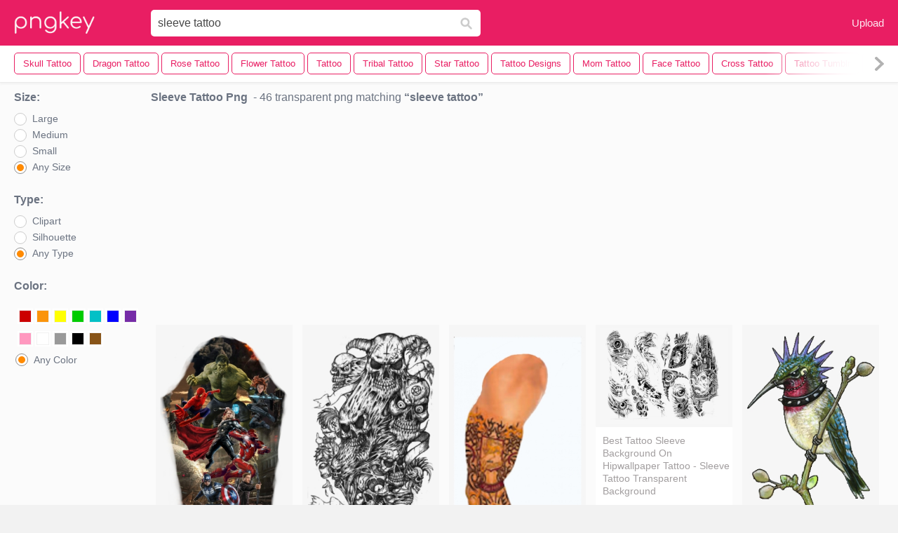

--- FILE ---
content_type: text/html;charset=utf-8
request_url: https://www.pngkey.com/pngs/sleeve-tattoo/
body_size: 12514
content:






<html lang="en"   ><!--<![endif]--><head> 
 

<meta http-equiv="Content-Type" content="text/html; charset=UTF-8">
 

     
    <meta http-equiv="X-UA-Compatible" content="IE=edge,chrome=1">

 
 


    <meta name="viewport" content="width=device-width, initial-scale=1.0, minimum-scale=1.0">
     <title>Sleeve Tattoo PNG, Transparent Sleeve Tattoo PNG Image Free Download  - PNGkey</title>
 
        <meta name="keywords" content="Sleeve Tattoo PNG, Sleeve Tattoo PNG download,  Transparent Sleeve Tattoo PNG">
	  <meta name="description" content="Download transparent Sleeve Tattoo PNG for free on PNGkey.com. All Sleeve Tattoo images with no background can be in persnal use and non-commercial use.  "> 

      <link href="/css/font-awesome.min.css" media="screen" rel="stylesheet" type="text/css">
 
 
    <link href="/css/application-0377944e0b43c91bd12da81e0c84e18a.css?v=1.2" media="screen" rel="stylesheet" type="text/css">
    <link href="/css/print-ac38768f09270df2214d2c500c647adc.css" media="print" rel="stylesheet" type="text/css">
 

  
      <link href="/css/new_search_ui-072a2b3bd69403d63e96599e87bbbd0f.css" media="screen" rel="stylesheet" type="text/css">

  <script async src="//pagead2.googlesyndication.com/pagead/js/adsbygoogle.js"></script>
		<link rel="stylesheet" type="text/css" href="/css/default.css" />
		<link rel="stylesheet" type="text/css" href="/css/component.css" />
 
 <script language="javascript">
 function search(thisfrm){
 	var k = thisfrm.k.value;
	if (k == "") {
		return false;
	}
	k = k.toLowerCase().replace(/ /g, "-");
	
	window.location = "https://www.pngkey.com/pngs/"+k+"/";
	return false;
}
</script>


 
</head>
  <body class="full-width-search fullwidth has-sticky-header redesign-layout resources-new_search">
      

 

    <header class="site-header is-stuck">
<div class="max-inner is-logged-out">
    <figure class="site-logo">
      <a href="https://www.pngkey.com"><img  src="/images/logo.png" style="margin:10px 0 10px;width:115px;height:45px"></a>
    </figure>
    <nav class="logged-out-nav">
        <ul class="header-menu">
 
          <li>
            <a href="https://www.pngkey.com/upfile/" class="login-link" >Upload</a>
          </li>
        </ul>


    </nav> 

 
 		<form method="get" name="keyForm" action="/search.html"  class="search-form" id="search-form" onsubmit="return search(document.keyForm);">

 
    <div class="inputs-wrapper">
        <input class="search-term" id="search-term" name="k" placeholder="Enter Keyword(s)" type="text" value="sleeve tattoo">

      <input class="search-submit" name="s" type="submit" value="s">
    </div>

	</form>
  </div> 

    

    <!-- Search Tags -->
    <div class="ez-search-tags">
      
<link href="/css/tags_carousel-ed39a8717895ff3fa810e4b0948c1633.css?v=1.2" media="screen" rel="stylesheet" type="text/css">

<div class="outer-tags-wrap ready">
  <div class="rs-carousel rs-carousel-horizontal rs-carousel-transition">
    <div class="rs-carousel-mask">
	 <ul class="tags-wrap rs-carousel-runner" style="transform: translate3d(0px, 0px, 0px); width: 4574px;">

		
          <li class="tag rs-carousel-item">
            <a href="/pngs/skull-tattoo/" class="tag-link"  title="skull tattoo ">
              <span>
                skull tattoo 
              </span>
			</a>         
		 </li>
	    
          <li class="tag rs-carousel-item">
            <a href="/pngs/dragon-tattoo/" class="tag-link"  title="dragon tattoo ">
              <span>
                dragon tattoo 
              </span>
			</a>         
		 </li>
	    
          <li class="tag rs-carousel-item">
            <a href="/pngs/rose-tattoo/" class="tag-link"  title="rose tattoo ">
              <span>
                rose tattoo 
              </span>
			</a>         
		 </li>
	    
          <li class="tag rs-carousel-item">
            <a href="/pngs/flower-tattoo/" class="tag-link"  title="flower tattoo ">
              <span>
                flower tattoo 
              </span>
			</a>         
		 </li>
	    
          <li class="tag rs-carousel-item">
            <a href="/pngs/tattoo/" class="tag-link"  title="tattoo ">
              <span>
                tattoo 
              </span>
			</a>         
		 </li>
	    
          <li class="tag rs-carousel-item">
            <a href="/pngs/tribal-tattoo/" class="tag-link"  title="tribal tattoo ">
              <span>
                tribal tattoo 
              </span>
			</a>         
		 </li>
	    
          <li class="tag rs-carousel-item">
            <a href="/pngs/star-tattoo/" class="tag-link"  title="star tattoo ">
              <span>
                star tattoo 
              </span>
			</a>         
		 </li>
	    
          <li class="tag rs-carousel-item">
            <a href="/pngs/tattoo-designs/" class="tag-link"  title="tattoo designs ">
              <span>
                tattoo designs 
              </span>
			</a>         
		 </li>
	    
          <li class="tag rs-carousel-item">
            <a href="/pngs/mom-tattoo/" class="tag-link"  title="mom tattoo ">
              <span>
                mom tattoo 
              </span>
			</a>         
		 </li>
	    
          <li class="tag rs-carousel-item">
            <a href="/pngs/face-tattoo/" class="tag-link"  title="face tattoo ">
              <span>
                face tattoo 
              </span>
			</a>         
		 </li>
	    
          <li class="tag rs-carousel-item">
            <a href="/pngs/cross-tattoo/" class="tag-link"  title="cross tattoo ">
              <span>
                cross tattoo 
              </span>
			</a>         
		 </li>
	    
          <li class="tag rs-carousel-item">
            <a href="/pngs/tattoo-tumblr/" class="tag-link"  title="tattoo tumblr">
              <span>
                tattoo tumblr
              </span>
			</a>         
		 </li>
	    
          <li class="tag rs-carousel-item">
            <a href="/pngs/tattoo-machine/" class="tag-link"  title="tattoo machine ">
              <span>
                tattoo machine 
              </span>
			</a>         
		 </li>
	    
          <li class="tag rs-carousel-item">
            <a href="/pngs/tattoo-gun/" class="tag-link"  title="tattoo gun ">
              <span>
                tattoo gun 
              </span>
			</a>         
		 </li>
	    
          <li class="tag rs-carousel-item">
            <a href="/pngs/heart-tattoo/" class="tag-link"  title="heart tattoo ">
              <span>
                heart tattoo 
              </span>
			</a>         
		 </li>
	    
 
    </ul></div>
 
  <a href="#" class="rs-carousel-action rs-carousel-action-prev">
	<span class="arrow-wrap"><img alt="Arrow-icon" src="/images/arrow-icon-bf7a668e1b8681d2037e9e7e452bc0ba.svg"></span><span class="gradient"></span>
  </a>
  <a href="#" class="rs-carousel-action rs-carousel-action-next rs-carousel-action-active">
	<span class="arrow-wrap"><img alt="Arrow-icon" src="/images/arrow-icon-bf7a668e1b8681d2037e9e7e452bc0ba.svg"></span><span class="gradient"></span>
  </a>
  </div>
</div>

 

    </div>
	
</header> 


    <div id="body">
      <div class="content" style="background: #fbfbfb!important">

        

          

<input id="originalSearchQuery" name="originalSearchQuery" type="hidden" value="wedding invite">

<button class="filter-sidebar-open-btn btn primary flat" title="Filters">Filters</button>

<div class="content-inner">

  <aside id="filter-sidebar" style="display: block;">



      <link href="/css/search_filter-b48f3bc32896f4371bd4b03046ddfc67.css" media="screen" rel="stylesheet" type="text/css">

<div class="filter-inner full ">
  <button class="filter-sidebar-close-btn">Close</button>

 

  <h4>Size:</h4>
  <ul class="search-options">

    <li>
      
		<div class="check--wrapper">
		  <div id="idsize1" class="check--box radio" onmouseover="doOver('idsize1')" onmouseout="doOut('idsize1')"  onclick="javascript:toUrl1('https://www.pngkey.com/search.html?color=&sizetype=b&type=&k=sleeve tattoo',1)" data-filter-param="sort-best"></div>
		  <div class="check--label"  onmouseover="doOver('idsize1')" onmouseout="doOut('idsize1')"  onclick="javascript:toUrl1('https://www.pngkey.com/search.html?color=&sizetype=b&type=&k=sleeve tattoo',1)" >Large</div>
		</div>

    </li>
    <li>
      
		<div class="check--wrapper">
		  <div id="idsize2" class="check--box   radio" data-filter-param="sort-newest"  onmouseover="doOver('idsize2')" onmouseout="doOut('idsize2')"  onclick="javascript:toUrl1('https://www.pngkey.com/search.html?color=&sizetype=m&type=&k=sleeve tattoo',2)" ></div>
		  <div class="check--label"  onmouseover="doOver('idsize2')" onmouseout="doOut('idsize2')"  onclick="javascript:toUrl1('https://www.pngkey.com/search.html?color=&sizetype=m&type=&k=sleeve tattoo',2)" >Medium</div>
		</div>

    </li>
    <li>
      
		<div class="check--wrapper">
		  <div id="idsize3" class="check--box   radio" data-filter-param="sort-newest"  onmouseover="doOver('idsize3')" onmouseout="doOut('idsize3')"  onclick="javascript:toUrl1('https://www.pngkey.com/search.html?color=&sizetype=s&type=&k=sleeve tattoo',3)" ></div>
		  <div class="check--label"  onmouseover="doOver('idsize3')" onmouseout="doOut('idsize3')"  onclick="javascript:toUrl1('https://www.pngkey.com/search.html?color=&sizetype=s&type=&k=sleeve tattoo',3)" >Small</div>
		</div>

    </li>
    <li>
      
		<div class="check--wrapper">
		  <div id="idsize4" class="check--box  radio" data-filter-param="sort-best"  onmouseover="doOver('idsize4')" onmouseout="doOut('idsize4')"  onclick="javascript:toUrl1('https://www.pngkey.com/search.html?color=&type=&sizetype=&k=sleeve tattoo'),4" ></div>
		  <div class="check--label"  onmouseover="doOver('idsize4')" onmouseout="doOut('idsize4')"  onclick="javascript:toUrl1('https://www.pngkey.com/search.html?color=&type=&sizetype=&k=sleeve tattoo',4)" >Any Size</div>
		</div>

    </li>
  </ul>



  <h4>Type:</h4>
  <ul class="search-options">

    <li>
      
		<div class="check--wrapper">
		  <div id="idtype1" class="check--box radio" data-filter-param="sort-best"  onmouseover="doOver('idtype1')" onmouseout="doOut('idtype1')"  onclick="javascript:toUrl2('https://www.pngkey.com/search.html?color=&sizetype=&k=sleeve tattoo&type=clip',1)" ></div>
		  <div  class="check--label"  onmouseover="doOver('idtype1')" onmouseout="doOut('idtype1')"  onclick="javascript:toUrl2('https://www.pngkey.com/search.html?color=&sizetype=&k=sleeve tattoo&type=clip',1)" >Clipart</div>
		</div>

    </li>
    <li>
      
		<div class="check--wrapper">
		  <div id="idtype2" class="check--box radio" data-filter-param="sort-newest"  onmouseover="doOver('idtype2')" onmouseout="doOut('idtype2')"  onclick="javascript:toUrl2('https://www.pngkey.com/search.html?color=&sizetype=&k=sleeve tattoo&type=sil',2)" ></div>
		  <div class="check--label"  onmouseover="doOver('idtype2')" onmouseout="doOut('idtype2')"  onclick="javascript:toUrl2('https://www.pngkey.com/search.html?color=&sizetype=&k=sleeve tattoo&type=sil',2)" >Silhouette</div>
		</div>

    </li>

    <li>
      
		<div class="check--wrapper">
		  <div id="idtype3" class="check--box radio" data-filter-param="sort-best" onmouseover="doOver('idtype3')" onmouseout="doOut('idtype3')"  onclick="javascript:toUrl2('https://www.pngkey.com/search.html?color=&sizetype=&k=sleeve tattoo&type=',3)" ></div>
		  <div class="check--label" onmouseover="doOver('idtype3')" onmouseout="doOut('idtype3')"  onclick="javascript:toUrl2('https://www.pngkey.com/search.html?color=&sizetype=&k=sleeve tattoo&type=',3)" >Any Type</div>
		</div>

    </li>
  </ul>


<style>
.header-select-sul li.header-color-li:hover{background:#fff}.header-select-sul li.header-color-li .header-color-div .header-color-box{display:inline-block;margin-left:3px;margin-top:10px;float:left;border:2px solid #fff}.header-select-sul li.header-color-li .header-color-div .header-color-box a{display:block;width:16px;height:16px;border:1px solid #f1f1f1}.header-select-sul li.header-color-li .header-color-div .header-color-box a span{display:none}.header-select-sul li.header-color-li .header-color-div .header-color-box:hover{border:2px solid red}.header-select-acolor-span{display:none}

.header-select-sul li.header-color-li .header-color-div .header-color-box a {
    display: block;
    width: 18px;
    height: 18px;
    border: 1px solid #f1f1f1;
}
.header-select-sul li a {
    color: #777;
    display: block;
    height: 30px;
    width: 100%;
}
.header-select-sul li.header-color-li {
    padding-bottom: 10px;
}

 
.header-select-sul li {
    padding-left: 2px;
    line-height: 30px;
    font-size: 12px;
    width: 100%;
}

.boxactive {border:2px solid red!important}

@media only screen and (max-width: 992px) {
.page a {
    margin-bottom: 20px;
    height: 30px;
    line-height: 30px;
    padding: 0 10px;
    font-size: 14px;
    margin-right: 10px;
}
</style>
  <h4>Color:</h4>
  <ul class="search-options header-select-sul">
    <li class="header-color-li">
      
	<div class="header-color-div clearfix">
					<div class="header-color-box " id="color1"><a href="https://www.pngkey.com/search.html?color=red&sizetype=&type=&k=sleeve tattoo" title="Red" style="background:#c00"><span>Red</span></a></div>
					<div class="header-color-box" id="color2"><a href="https://www.pngkey.com/search.html?color=orange&sizetype=&type=&k=sleeve tattoo" title="Orange" style="background:#fb940b"><span>Orange</span></a></div>
					<div class="header-color-box" id="color3"><a href="https://www.pngkey.com/search.html?color=yellow&sizetype=&type=&k=sleeve tattoo" title="Yellow" style="background:#ff0"><span>Yellow</span></a></div>
					<div class="header-color-box" id="color4"><a href="https://www.pngkey.com/search.html?color=green&sizetype=&type=&k=sleeve tattoo" title="Green" style="background:#0c0"><span>Green</span></a></div>
					<div class="header-color-box" id="color5"><a href="https://www.pngkey.com/search.html?color=teal&sizetype=&type=&k=sleeve tattoo" title="Teal" style="background:#03c0c6"><span>Teal</span></a></div>
					<div class="header-color-box" id="color6"><a href="https://www.pngkey.com/search.html?color=blue&sizetype=&type=&k=sleeve tattoo" title="Blue" style="background:#00f"><span>Blue</span></a></div>
					<div class="header-color-box" id="color7"><a href="https://www.pngkey.com/search.html?color=purple&sizetype=&type=&k=sleeve tattoo" title="Purple" style="background:#762ca7"><span>Purple</span></a></div>
					<div class="header-color-box" id="color8"><a href="https://www.pngkey.com/search.html?color=pink&sizetype=&type=&k=sleeve tattoo" title="Pink" style="background:#ff98bf"><span>Pink</span></a></div>
					<div class="header-color-box" id="color9"><a href="https://www.pngkey.com/search.html?color=white&sizetype=&type=&k=sleeve tattoo" title="White" style="background:#fff"><span>White</span></a></div>
					<div class="header-color-box" id="color10"><a href="https://www.pngkey.com/search.html?color=gray&sizetype=&type=&k=sleeve tattoo" title="Gray" style="background:#999"><span>Gray</span></a></div>
					<div class="header-color-box" id="color11"><a href="https://www.pngkey.com/search.html?color=black&sizetype=&type=&k=sleeve tattoo" title="Black" style="background:#000"><span>Black</span></a></div>
					<div class="header-color-box" id="color12"><a href="https://www.pngkey.com/search.html?color=brown&sizetype=&type=&k=sleeve tattoo" title="Brown" style="background:#885418"><span>Brown</span></a></div>
 		 
	</div>

    </li>
    <li>
      
		<div class="check--wrapper">
		  <div class="check--box radio" onmouseover="doOver('color13')" onmouseout="doOut('color13')" id="color13" onclick="javascript:toUrl('https://www.pngkey.com/search.html?color=&sizetype=&type=&k=sleeve tattoo')" data-filter-param="sort-best"></div>
		  <div class="check--label" style="margin-top:3px!important;" onmouseover="doOver('color13')" onmouseout="doOut('color13')" onclick="javascript:toUrl('https://www.pngkey.com/search.html?color=&sizetype=&type=&k=sleeve tattoo')">Any Color</div>
		</div>

    </li>
 
  </ul>


 
</div>


<script language="javascript">
	var containChecked = false;
	function doOver(idradio) {
		var contain = document.getElementById(idradio).className;
		containChecked =  contain.includes("checked"); 
		document.getElementById(idradio).className="check--box radio checked";
	}
	function doOut(idradio) {
		if (!containChecked) {
			document.getElementById(idradio).className="check--box radio";
		}
	}

	function toUrl1(url, idradio) {
 		for(var i = 1; i <= 4; i++) {
			if (idradio == i) {
				document.getElementById("idsize"+i).className="check--box radio checked";
				containChecked =  true; 
			} else {
				document.getElementById("idsize"+i).className="check--box radio";
			}
		}

 		document.location = url;

	}

	function toUrl2(url, idradio) {
 		for(var i = 1; i <= 3; i++) {
			if (idradio == i) {
				document.getElementById("idtype"+i).className="check--box radio checked";
				containChecked =  true; 
			} else {
				document.getElementById("idtype"+i).className="check--box radio";
			}
		}

 		document.location = url;

	}

	function toUrl(url) {
		document.location = url;
	}

	function setChecked() {
		var sizetype = '';
		var idsize = 'idsize4';
		switch(sizetype){
			case 's':
				idsize = 'idsize3';
				break;
			case 'm':
				idsize = 'idsize2';
				break;
			case 'b':
				idsize = 'idsize1';
				break;
		}
		document.getElementById(idsize).className="check--box radio checked";

		var type = '';
		var idtype = 'idtype3';
		switch(type){
			case 'clip':
				idtype = 'idtype1';
				break;
			case 'sil':
				idtype = 'idtype2';
				break;
		}
		document.getElementById(idtype).className="check--box radio checked";


		//color
		var type = '';

		if (type == '') {
			document.getElementById("color13").className="check--box radio checked";
		} else {
			var idcolor = "color12";
			switch(type) {
				case 'red':
					idcolor = "color1";
					break;

 				case 'orange':
					idcolor = "color2";
					break;

				case 'yellow':
					idcolor = "color3";
					break;

				case 'green':
					idcolor = "color4";
					break;

				case 'teal':
					idcolor = "color5";
					break;

				case 'blue':
					idcolor = "color6";
					break;

				case 'purple':
					idcolor = "color7";
					break;

				case 'pink':
					idcolor = "color8";
					break;

				case 'white':
					idcolor = "color9";
					break;

				case 'gray':
					idcolor = "color10";
					break;

				case 'black':
					idcolor = "color11";
					break;

				case 'brown':
					idcolor = "color12";
					break;
			}
			document.getElementById(idcolor).className="header-color-box  boxactive";
		}
	}

	setChecked();
</script>


<button class="btn flat toggle-btn" data-toggle="closed" data-more="More Search Filters" data-less="Less Search Filters">More Search Filters</button>

<button class="btn flat apply-filters-btn">Apply Filters</button>






      

  </aside>

  <div id="main" class="wide containerimagelist" >






    <div class="search-header">
      <div class="meta-search">
  <h1 class="search-term">sleeve tattoo Png</h1>

  <div class="results-info">
    <span class="dash">&nbsp;-</span> 46 transparent png matching
    <span>sleeve tattoo</span>
  </div>
</div>

          

    </div>

	  <div style="text-align:center;margin: 0 auto;margin-top:5px;margin-bottom:5px;  ">
 
 <ins class="adsbygoogle"
     style="display:block"
     data-ad-client="ca-pub-3342428265858452"
     data-ad-slot="3698520092"
     data-ad-format="auto"
     data-full-width-responsive="true"></ins>
<script>
(adsbygoogle = window.adsbygoogle || []).push({});
</script>		

	  </div>


    <div class="top-sstk">
    </div>


 

    <ul class="ez-resource-grid  vecteezy-grid grid2ul effect-1-ul" rel="search-results" data-numrows="12" id="grid2ul">
      






 
				<li>
				<div style="background-color: #fff;"  class="loadimmg"  id="pubu1">
				<a title="Avengers Sleeve Tattoo Marvel Tattoo Sleeve, Avengers - Avengers Sleeve Tattoo Designs #210801"   href="https://www.pngkey.com/detail/u2q8q8a9i1u2u2w7_avengers-sleeve-tattoo-marvel-tattoo-sleeve-avengers-avengers/"><img id="listimg1" src="/images/bg3.png" alt="Avengers Sleeve Tattoo Marvel Tattoo Sleeve, Avengers - Avengers Sleeve Tattoo Designs #210801"  
				title="Avengers Sleeve Tattoo Marvel Tattoo Sleeve, Avengers - Avengers Sleeve Tattoo Designs #210801"
				data-height="471" data-src="https://smallimg.pngkey.com/png/small/21-210801_avengers-sleeve-tattoo-marvel-tattoo-sleeve-avengers-avengers.png"></a>
			 

<div class="img-detail">
			<h3 class="img-detail-title">
			 <a style="color:#a29e9f!important" href="https://www.pngkey.com/detail/u2q8q8a9i1u2u2w7_avengers-sleeve-tattoo-marvel-tattoo-sleeve-avengers-avengers/">Avengers Sleeve Tattoo Marvel Tattoo Sleeve, Avengers - Avengers Sleeve Tattoo Designs </a></h3>
			<div class="pic-info clearfix"> 
			<p class="info-title fl">659*1195</p>
			<div class="download-info fr">
				<p class="fl download-info-p">
					<img src="/images/icon-see.png" style="width:16px; height: 16px;float:left">
					<span>19</span>
				</p>
				<p class="fl download-info-p">
					<img src="/images/icon-pctdown.png" style="width:16px; height: 16px;float:left">
					<span>5</span>
				</p>
			</div>
			</div>
		</div>

</div>
				</li>

 

 
				<li>
				<div style="background-color: #fff;"  class="loadimmg"  id="pubu2">
				<a title="Transparent Tattoo Sleeves Png - Transparent Tattoo Sleeve Png #766008"   href="https://www.pngkey.com/detail/u2q8r5i1w7a9o0w7_transparent-tattoo-sleeves-png-transparent-tattoo-sleeve-png/"><img id="listimg2" src="/images/bg3.png" alt="Transparent Tattoo Sleeves Png - Transparent Tattoo Sleeve Png #766008"  
				title="Transparent Tattoo Sleeves Png - Transparent Tattoo Sleeve Png #766008"
				data-height="417" data-src="https://smallimg.pngkey.com/png/small/76-766008_transparent-tattoo-sleeves-png-transparent-tattoo-sleeve-png.png"></a>
			 

<div class="img-detail">
			<h3 class="img-detail-title">
			 <a style="color:#a29e9f!important" href="https://www.pngkey.com/detail/u2q8r5i1w7a9o0w7_transparent-tattoo-sleeves-png-transparent-tattoo-sleeve-png/">Transparent Tattoo Sleeves Png - Transparent Tattoo Sleeve Png </a></h3>
			<div class="pic-info clearfix"> 
			<p class="info-title fl">600*600</p>
			<div class="download-info fr">
				<p class="fl download-info-p">
					<img src="/images/icon-see.png" style="width:16px; height: 16px;float:left">
					<span>22</span>
				</p>
				<p class="fl download-info-p">
					<img src="/images/icon-pctdown.png" style="width:16px; height: 16px;float:left">
					<span>12</span>
				</p>
			</div>
			</div>
		</div>

</div>
				</li>

 

 
				<li>
				<div style="background-color: #fff;"  class="loadimmg"  id="pubu3">
				<a title="Brisbane Broncos Nrl Adult Tattoo Sleeve - Brisbane Broncos Tattoo Sleeve #1614228"   href="https://www.pngkey.com/detail/u2w7a9q8w7e6t4e6_brisbane-broncos-nrl-adult-tattoo-sleeve-brisbane-broncos/"><img id="listimg3" src="/images/bg3.png" alt="Brisbane Broncos Nrl Adult Tattoo Sleeve - Brisbane Broncos Tattoo Sleeve #1614228"  
				title="Brisbane Broncos Nrl Adult Tattoo Sleeve - Brisbane Broncos Tattoo Sleeve #1614228"
				data-height="678" data-src="https://smallimg.pngkey.com/png/small/161-1614228_brisbane-broncos-nrl-adult-tattoo-sleeve-brisbane-broncos.png"></a>
			 

<div class="img-detail">
			<h3 class="img-detail-title">
			 <a style="color:#a29e9f!important" href="https://www.pngkey.com/detail/u2w7a9q8w7e6t4e6_brisbane-broncos-nrl-adult-tattoo-sleeve-brisbane-broncos/">Brisbane Broncos Nrl Adult Tattoo Sleeve - Brisbane Broncos Tattoo Sleeve </a></h3>
			<div class="pic-info clearfix"> 
			<p class="info-title fl">800*860</p>
			<div class="download-info fr">
				<p class="fl download-info-p">
					<img src="/images/icon-see.png" style="width:16px; height: 16px;float:left">
					<span>6</span>
				</p>
				<p class="fl download-info-p">
					<img src="/images/icon-pctdown.png" style="width:16px; height: 16px;float:left">
					<span>1</span>
				</p>
			</div>
			</div>
		</div>

</div>
				</li>

 

 
				<li>
				<div style="background-color: #fff;"  class="loadimmg"  id="pubu4">
				<a title="Best Tattoo Sleeve Background On Hipwallpaper Tattoo - Sleeve Tattoo Transparent Background #9552639"   href="https://www.pngkey.com/detail/u2y3q8q8t4t4u2r5_best-tattoo-sleeve-background-on-hipwallpaper-tattoo-sleeve/"><img id="listimg4" src="/images/bg3.png" alt="Best Tattoo Sleeve Background On Hipwallpaper Tattoo - Sleeve Tattoo Transparent Background #9552639"  
				title="Best Tattoo Sleeve Background On Hipwallpaper Tattoo - Sleeve Tattoo Transparent Background #9552639"
				data-height="195" data-src="https://smallimg.pngkey.com/png/small/955-9552639_best-tattoo-sleeve-background-on-hipwallpaper-tattoo-sleeve.png"></a>
			 

<div class="img-detail">
			<h3 class="img-detail-title">
			 <a style="color:#a29e9f!important" href="https://www.pngkey.com/detail/u2y3q8q8t4t4u2r5_best-tattoo-sleeve-background-on-hipwallpaper-tattoo-sleeve/">Best Tattoo Sleeve Background On Hipwallpaper Tattoo - Sleeve Tattoo Transparent Background </a></h3>
			<div class="pic-info clearfix"> 
			<p class="info-title fl">1024*768</p>
			<div class="download-info fr">
				<p class="fl download-info-p">
					<img src="/images/icon-see.png" style="width:16px; height: 16px;float:left">
					<span>3</span>
				</p>
				<p class="fl download-info-p">
					<img src="/images/icon-pctdown.png" style="width:16px; height: 16px;float:left">
					<span>1</span>
				</p>
			</div>
			</div>
		</div>

</div>
				</li>

 

 
				<li>
				<div style="background-color: #fff;"  class="loadimmg"  id="pubu5">
				<a title="Clip Art Royalty Free Download Humming Bird Tattoos - Sleeve Tattoo #39936"   href="https://www.pngkey.com/detail/u2a9o0o0q8t4w7i1_clip-art-royalty-free-download-humming-bird-tattoos/"><img id="listimg5" src="/images/bg3.png" alt="Clip Art Royalty Free Download Humming Bird Tattoos - Sleeve Tattoo #39936"  
				title="Clip Art Royalty Free Download Humming Bird Tattoos - Sleeve Tattoo #39936"
				data-height="406" data-src="https://smallimg.pngkey.com/png/small/3-39936_clip-art-royalty-free-download-humming-bird-tattoos.png"></a>
			 

<div class="img-detail">
			<h3 class="img-detail-title">
			 <a style="color:#a29e9f!important" href="https://www.pngkey.com/detail/u2a9o0o0q8t4w7i1_clip-art-royalty-free-download-humming-bird-tattoos/">Clip Art Royalty Free Download Humming Bird Tattoos - Sleeve Tattoo </a></h3>
			<div class="pic-info clearfix"> 
			<p class="info-title fl">307*439</p>
			<div class="download-info fr">
				<p class="fl download-info-p">
					<img src="/images/icon-see.png" style="width:16px; height: 16px;float:left">
					<span>7</span>
				</p>
				<p class="fl download-info-p">
					<img src="/images/icon-pctdown.png" style="width:16px; height: 16px;float:left">
					<span>1</span>
				</p>
			</div>
			</div>
		</div>

</div>
				</li>

 

 
				<li>
				<div style="background-color: #fff;"  class="loadimmg"  id="pubu6">
				<a title="Tattoos Png - Sleeve Tattoo #66334"   href="https://www.pngkey.com/detail/u2q8a9q8a9e6q8y3_tattoos-png-sleeve-tattoo/"><img id="listimg6" src="/images/bg3.png" alt="Tattoos Png - Sleeve Tattoo #66334"  
				title="Tattoos Png - Sleeve Tattoo #66334"
				data-height="522" data-src="https://smallimg.pngkey.com/png/small/6-66334_tattoos-png-sleeve-tattoo.png"></a>
			 

<div class="img-detail">
			<h3 class="img-detail-title">
			 <a style="color:#a29e9f!important" href="https://www.pngkey.com/detail/u2q8a9q8a9e6q8y3_tattoos-png-sleeve-tattoo/">Tattoos Png - Sleeve Tattoo </a></h3>
			<div class="pic-info clearfix"> 
			<p class="info-title fl">500*667</p>
			<div class="download-info fr">
				<p class="fl download-info-p">
					<img src="/images/icon-see.png" style="width:16px; height: 16px;float:left">
					<span>9</span>
				</p>
				<p class="fl download-info-p">
					<img src="/images/icon-pctdown.png" style="width:16px; height: 16px;float:left">
					<span>3</span>
				</p>
			</div>
			</div>
		</div>

</div>
				</li>

 

 
				<li>
				<div style="background-color: #fff;"  class="loadimmg"  id="pubu7">
				<a title="Index Of /images/samoan-tattoos - Sleeve Tattoo Png Transparent #2963337"   href="https://www.pngkey.com/detail/u2w7i1e6u2t4q8u2_index-of-images-samoan-tattoos-sleeve-tattoo-png/"><img id="listimg7" src="/images/bg3.png" alt="Index Of /images/samoan-tattoos - Sleeve Tattoo Png Transparent #2963337"  
				title="Index Of /images/samoan-tattoos - Sleeve Tattoo Png Transparent #2963337"
				data-height="334" data-src="https://smallimg.pngkey.com/png/small/296-2963337_index-of-images-samoan-tattoos-sleeve-tattoo-png.png"></a>
			 

<div class="img-detail">
			<h3 class="img-detail-title">
			 <a style="color:#a29e9f!important" href="https://www.pngkey.com/detail/u2w7i1e6u2t4q8u2_index-of-images-samoan-tattoos-sleeve-tattoo-png/">Index Of /images/samoan-tattoos - Sleeve Tattoo Png Transparent </a></h3>
			<div class="pic-info clearfix"> 
			<p class="info-title fl">400*400</p>
			<div class="download-info fr">
				<p class="fl download-info-p">
					<img src="/images/icon-see.png" style="width:16px; height: 16px;float:left">
					<span>8</span>
				</p>
				<p class="fl download-info-p">
					<img src="/images/icon-pctdown.png" style="width:16px; height: 16px;float:left">
					<span>1</span>
				</p>
			</div>
			</div>
		</div>

</div>
				</li>

 

 
				<li>
				<div style="background-color: #fff;"  class="loadimmg"  id="pubu8">
				<a title="Tattoo Freetoedit - Tattoo Sleeve Designs #3885650"   href="https://www.pngkey.com/detail/u2e6e6o0t4q8o0y3_tattoo-freetoedit-tattoo-sleeve-designs/"><img id="listimg8" src="/images/bg3.png" alt="Tattoo Freetoedit - Tattoo Sleeve Designs #3885650"  
				title="Tattoo Freetoedit - Tattoo Sleeve Designs #3885650"
				data-height="557" data-src="https://smallimg.pngkey.com/png/small/388-3885650_tattoo-freetoedit-tattoo-sleeve-designs.png"></a>
			 

<div class="img-detail">
			<h3 class="img-detail-title">
			 <a style="color:#a29e9f!important" href="https://www.pngkey.com/detail/u2e6e6o0t4q8o0y3_tattoo-freetoedit-tattoo-sleeve-designs/">Tattoo Freetoedit - Tattoo Sleeve Designs </a></h3>
			<div class="pic-info clearfix"> 
			<p class="info-title fl">240*515</p>
			<div class="download-info fr">
				<p class="fl download-info-p">
					<img src="/images/icon-see.png" style="width:16px; height: 16px;float:left">
					<span>11</span>
				</p>
				<p class="fl download-info-p">
					<img src="/images/icon-pctdown.png" style="width:16px; height: 16px;float:left">
					<span>4</span>
				</p>
			</div>
			</div>
		</div>

</div>
				</li>

 

 
				<li>
				<div style="background-color: #fff;"  class="loadimmg"  id="pubu9">
				<a title="Ed Sheeran Drawing Transparent Tattoos Guitar Pls Like - Guitar Arm Sleeve Tattoo #8802142"   href="https://www.pngkey.com/detail/u2t4i1e6q8o0a9e6_ed-sheeran-drawing-transparent-tattoos-guitar-pls-like/"><img id="listimg9" src="/images/bg3.png" alt="Ed Sheeran Drawing Transparent Tattoos Guitar Pls Like - Guitar Arm Sleeve Tattoo #8802142"  
				title="Ed Sheeran Drawing Transparent Tattoos Guitar Pls Like - Guitar Arm Sleeve Tattoo #8802142"
				data-height="401" data-src="https://smallimg.pngkey.com/png/small/880-8802142_ed-sheeran-drawing-transparent-tattoos-guitar-pls-like.png"></a>
			 

<div class="img-detail">
			<h3 class="img-detail-title">
			 <a style="color:#a29e9f!important" href="https://www.pngkey.com/detail/u2t4i1e6q8o0a9e6_ed-sheeran-drawing-transparent-tattoos-guitar-pls-like/">Ed Sheeran Drawing Transparent Tattoos Guitar Pls Like - Guitar Arm Sleeve Tattoo </a></h3>
			<div class="pic-info clearfix"> 
			<p class="info-title fl">670*1024</p>
			<div class="download-info fr">
				<p class="fl download-info-p">
					<img src="/images/icon-see.png" style="width:16px; height: 16px;float:left">
					<span>2</span>
				</p>
				<p class="fl download-info-p">
					<img src="/images/icon-pctdown.png" style="width:16px; height: 16px;float:left">
					<span>1</span>
				</p>
			</div>
			</div>
		</div>

</div>
				</li>

 

 
				<li>
				<div style="background-color: #fff;"  class="loadimmg"  id="pubu10">
				<a title="Transparent Tattoo Sleeves Png #700522"   href="https://www.pngkey.com/detail/u2q8r5e6o0t4u2o0_transparent-tattoo-sleeves-png/"><img id="listimg10" src="/images/bg3.png" alt="Transparent Tattoo Sleeves Png #700522"  
				title="Transparent Tattoo Sleeves Png #700522"
				data-height="296" data-src="https://smallimg.pngkey.com/png/small/70-700522_transparent-tattoo-sleeves-png.png"></a>
			 

<div class="img-detail">
			<h3 class="img-detail-title">
			 <a style="color:#a29e9f!important" href="https://www.pngkey.com/detail/u2q8r5e6o0t4u2o0_transparent-tattoo-sleeves-png/">Transparent Tattoo Sleeves Png </a></h3>
			<div class="pic-info clearfix"> 
			<p class="info-title fl">557*636</p>
			<div class="download-info fr">
				<p class="fl download-info-p">
					<img src="/images/icon-see.png" style="width:16px; height: 16px;float:left">
					<span>5</span>
				</p>
				<p class="fl download-info-p">
					<img src="/images/icon-pctdown.png" style="width:16px; height: 16px;float:left">
					<span>2</span>
				</p>
			</div>
			</div>
		</div>

</div>
				</li>

 

 
				<li>
				<div style="background-color: #fff;"  class="loadimmg"  id="pubu11">
				<a title="Crazzy Steve Arm Tattoo - Sleeve Tattoo #780131"   href="https://www.pngkey.com/detail/u2q8r5o0q8q8o0t4_crazzy-steve-arm-tattoo-sleeve-tattoo/"><img id="listimg11" src="/images/bg3.png" alt="Crazzy Steve Arm Tattoo - Sleeve Tattoo #780131"  
				title="Crazzy Steve Arm Tattoo - Sleeve Tattoo #780131"
				data-height="815" data-src="https://smallimg.pngkey.com/png/small/78-780131_crazzy-steve-arm-tattoo-sleeve-tattoo.png"></a>
			 

<div class="img-detail">
			<h3 class="img-detail-title">
			 <a style="color:#a29e9f!important" href="https://www.pngkey.com/detail/u2q8r5o0q8q8o0t4_crazzy-steve-arm-tattoo-sleeve-tattoo/">Crazzy Steve Arm Tattoo - Sleeve Tattoo </a></h3>
			<div class="pic-info clearfix"> 
			<p class="info-title fl">1196*1200</p>
			<div class="download-info fr">
				<p class="fl download-info-p">
					<img src="/images/icon-see.png" style="width:16px; height: 16px;float:left">
					<span>8</span>
				</p>
				<p class="fl download-info-p">
					<img src="/images/icon-pctdown.png" style="width:16px; height: 16px;float:left">
					<span>2</span>
				</p>
			</div>
			</div>
		</div>

</div>
				</li>

 

 
				<li>
				<div style="background-color: #fff;"  class="loadimmg"  id="pubu12">
				<a title="This Png Image - Transparent Tattoo Sleeve Png #851147"   href="https://www.pngkey.com/detail/u2q8t4e6y3t4a9r5_this-png-image-transparent-tattoo-sleeve-png/"><img id="listimg12" src="/images/bg3.png" alt="This Png Image - Transparent Tattoo Sleeve Png #851147"  
				title="This Png Image - Transparent Tattoo Sleeve Png #851147"
				data-height="195" data-src="https://smallimg.pngkey.com/png/small/85-851147_this-png-image-transparent-tattoo-sleeve-png.png"></a>
			 

<div class="img-detail">
			<h3 class="img-detail-title">
			 <a style="color:#a29e9f!important" href="https://www.pngkey.com/detail/u2q8t4e6y3t4a9r5_this-png-image-transparent-tattoo-sleeve-png/">This Png Image - Transparent Tattoo Sleeve Png </a></h3>
			<div class="pic-info clearfix"> 
			<p class="info-title fl">1024*768</p>
			<div class="download-info fr">
				<p class="fl download-info-p">
					<img src="/images/icon-see.png" style="width:16px; height: 16px;float:left">
					<span>8</span>
				</p>
				<p class="fl download-info-p">
					<img src="/images/icon-pctdown.png" style="width:16px; height: 16px;float:left">
					<span>2</span>
				</p>
			</div>
			</div>
		</div>

</div>
				</li>

 

 
				<li>
				<div style="background-color: #fff;"  class="loadimmg"  id="pubu13">
				<a title="Pink Bow - Sleeve Tattoo #4355497"   href="https://www.pngkey.com/detail/u2e6y3y3t4y3y3r5_pink-bow-sleeve-tattoo/"><img id="listimg13" src="/images/bg3.png" alt="Pink Bow - Sleeve Tattoo #4355497"  
				title="Pink Bow - Sleeve Tattoo #4355497"
				data-height="260" data-src="https://smallimg.pngkey.com/png/small/435-4355497_pink-bow-sleeve-tattoo.png"></a>
			 

<div class="img-detail">
			<h3 class="img-detail-title">
			 <a style="color:#a29e9f!important" href="https://www.pngkey.com/detail/u2e6y3y3t4y3y3r5_pink-bow-sleeve-tattoo/">Pink Bow - Sleeve Tattoo </a></h3>
			<div class="pic-info clearfix"> 
			<p class="info-title fl">676*677</p>
			<div class="download-info fr">
				<p class="fl download-info-p">
					<img src="/images/icon-see.png" style="width:16px; height: 16px;float:left">
					<span>5</span>
				</p>
				<p class="fl download-info-p">
					<img src="/images/icon-pctdown.png" style="width:16px; height: 16px;float:left">
					<span>1</span>
				</p>
			</div>
			</div>
		</div>

</div>
				</li>

 

 
				<li>
				<div style="background-color: #fff;"  class="loadimmg"  id="pubu14">
				<a title="Dbz Sleeve Tattoo Black Grey #4425823"   href="https://www.pngkey.com/detail/u2e6y3o0t4e6e6a9_dbz-sleeve-tattoo-black-grey/"><img id="listimg14" src="/images/bg3.png" alt="Dbz Sleeve Tattoo Black Grey #4425823"  
				title="Dbz Sleeve Tattoo Black Grey #4425823"
				data-height="289" data-src="https://smallimg.pngkey.com/png/small/442-4425823_dbz-sleeve-tattoo-black-grey.png"></a>
			 

<div class="img-detail">
			<h3 class="img-detail-title">
			 <a style="color:#a29e9f!important" href="https://www.pngkey.com/detail/u2e6y3o0t4e6e6a9_dbz-sleeve-tattoo-black-grey/">Dbz Sleeve Tattoo Black Grey </a></h3>
			<div class="pic-info clearfix"> 
			<p class="info-title fl">1024*1024</p>
			<div class="download-info fr">
				<p class="fl download-info-p">
					<img src="/images/icon-see.png" style="width:16px; height: 16px;float:left">
					<span>5</span>
				</p>
				<p class="fl download-info-p">
					<img src="/images/icon-pctdown.png" style="width:16px; height: 16px;float:left">
					<span>1</span>
				</p>
			</div>
			</div>
		</div>

</div>
				</li>

 

 
				<li>
				<div style="background-color: #fff;"  class="loadimmg"  id="pubu15">
				<a title="Ceiaxostickers Png Transparent Tumblr Aesthetic Grunge - Rose Sleeve Tattoo Drawings #4951589"   href="https://www.pngkey.com/detail/u2e6o0t4e6t4t4i1_ceiaxostickers-png-transparent-tumblr-aesthetic-grunge-rose-sleeve/"><img id="listimg15" src="/images/bg3.png" alt="Ceiaxostickers Png Transparent Tumblr Aesthetic Grunge - Rose Sleeve Tattoo Drawings #4951589"  
				title="Ceiaxostickers Png Transparent Tumblr Aesthetic Grunge - Rose Sleeve Tattoo Drawings #4951589"
				data-height="592" data-src="https://smallimg.pngkey.com/png/small/495-4951589_ceiaxostickers-png-transparent-tumblr-aesthetic-grunge-rose-sleeve.png"></a>
			 

<div class="img-detail">
			<h3 class="img-detail-title">
			 <a style="color:#a29e9f!important" href="https://www.pngkey.com/detail/u2e6o0t4e6t4t4i1_ceiaxostickers-png-transparent-tumblr-aesthetic-grunge-rose-sleeve/">Ceiaxostickers Png Transparent Tumblr Aesthetic Grunge - Rose Sleeve Tattoo Drawings </a></h3>
			<div class="pic-info clearfix"> 
			<p class="info-title fl">1024*1024</p>
			<div class="download-info fr">
				<p class="fl download-info-p">
					<img src="/images/icon-see.png" style="width:16px; height: 16px;float:left">
					<span>16</span>
				</p>
				<p class="fl download-info-p">
					<img src="/images/icon-pctdown.png" style="width:16px; height: 16px;float:left">
					<span>5</span>
				</p>
			</div>
			</div>
		</div>

</div>
				</li>

 

 
				<li>
				<div style="background-color: #fff;"  class="loadimmg"  id="pubu16">
				<a title="Disney Villain Tattoo Flash On Behance Disney Sleeve - Disney Villains Tattoo Pinup #1808638"   href="https://www.pngkey.com/detail/u2w7q8e6e6o0t4q8_disney-villain-tattoo-flash-on-behance-disney-sleeve/"><img id="listimg16" src="/images/bg3.png" alt="Disney Villain Tattoo Flash On Behance Disney Sleeve - Disney Villains Tattoo Pinup #1808638"  
				title="Disney Villain Tattoo Flash On Behance Disney Sleeve - Disney Villains Tattoo Pinup #1808638"
				data-height="266" data-src="https://smallimg.pngkey.com/png/small/180-1808638_disney-villain-tattoo-flash-on-behance-disney-sleeve.png"></a>
			 

<div class="img-detail">
			<h3 class="img-detail-title">
			 <a style="color:#a29e9f!important" href="https://www.pngkey.com/detail/u2w7q8e6e6o0t4q8_disney-villain-tattoo-flash-on-behance-disney-sleeve/">Disney Villain Tattoo Flash On Behance Disney Sleeve - Disney Villains Tattoo Pinup </a></h3>
			<div class="pic-info clearfix"> 
			<p class="info-title fl">1200*1200</p>
			<div class="download-info fr">
				<p class="fl download-info-p">
					<img src="/images/icon-see.png" style="width:16px; height: 16px;float:left">
					<span>12</span>
				</p>
				<p class="fl download-info-p">
					<img src="/images/icon-pctdown.png" style="width:16px; height: 16px;float:left">
					<span>3</span>
				</p>
			</div>
			</div>
		</div>

</div>
				</li>

 

 
				<li>
				<div style="background-color: #fff;"  class="loadimmg"  id="pubu17">
				<a title="Half Sleeve Tattoo Designs For Men - Tattoo For Neck Png #404624"   href="https://www.pngkey.com/detail/u2q8w7r5r5r5a9a9_half-sleeve-tattoo-designs-for-men-tattoo-for/"><img id="listimg17" src="/images/bg3.png" alt="Half Sleeve Tattoo Designs For Men - Tattoo For Neck Png #404624"  
				title="Half Sleeve Tattoo Designs For Men - Tattoo For Neck Png #404624"
				data-height="295" data-src="https://smallimg.pngkey.com/png/small/40-404624_half-sleeve-tattoo-designs-for-men-tattoo-for.png"></a>
			 

<div class="img-detail">
			<h3 class="img-detail-title">
			 <a style="color:#a29e9f!important" href="https://www.pngkey.com/detail/u2q8w7r5r5r5a9a9_half-sleeve-tattoo-designs-for-men-tattoo-for/">Half Sleeve Tattoo Designs For Men - Tattoo For Neck Png </a></h3>
			<div class="pic-info clearfix"> 
			<p class="info-title fl">615*698</p>
			<div class="download-info fr">
				<p class="fl download-info-p">
					<img src="/images/icon-see.png" style="width:16px; height: 16px;float:left">
					<span>6</span>
				</p>
				<p class="fl download-info-p">
					<img src="/images/icon-pctdown.png" style="width:16px; height: 16px;float:left">
					<span>1</span>
				</p>
			</div>
			</div>
		</div>

</div>
				</li>

 

 
				<li>
				<div style="background-color: #fff;"  class="loadimmg"  id="pubu18">
				<a title="60 Most Amazing Half Sleeve Tattoo Designs Car Pictures - Full Body Tattoo Png #543053"   href="https://www.pngkey.com/detail/u2q8e6e6u2r5i1e6_60-most-amazing-half-sleeve-tattoo-designs-car/"><img id="listimg18" src="/images/bg3.png" alt="60 Most Amazing Half Sleeve Tattoo Designs Car Pictures - Full Body Tattoo Png #543053"  
				title="60 Most Amazing Half Sleeve Tattoo Designs Car Pictures - Full Body Tattoo Png #543053"
				data-height="196" data-src="https://smallimg.pngkey.com/png/small/54-543053_60-most-amazing-half-sleeve-tattoo-designs-car.png"></a>
			 

<div class="img-detail">
			<h3 class="img-detail-title">
			 <a style="color:#a29e9f!important" href="https://www.pngkey.com/detail/u2q8e6e6u2r5i1e6_60-most-amazing-half-sleeve-tattoo-designs-car/">60 Most Amazing Half Sleeve Tattoo Designs Car Pictures - Full Body Tattoo Png </a></h3>
			<div class="pic-info clearfix"> 
			<p class="info-title fl">1024*768</p>
			<div class="download-info fr">
				<p class="fl download-info-p">
					<img src="/images/icon-see.png" style="width:16px; height: 16px;float:left">
					<span>9</span>
				</p>
				<p class="fl download-info-p">
					<img src="/images/icon-pctdown.png" style="width:16px; height: 16px;float:left">
					<span>4</span>
				</p>
			</div>
			</div>
		</div>

</div>
				</li>

 

 
				<li>
				<div style="background-color: #fff;"  class="loadimmg"  id="pubu19">
				<a title="Top Sleeves Tattoo For Punk Edits Transparent Images - Transparent Images Background Tattoo #766011"   href="https://www.pngkey.com/detail/u2q8r5i1w7a9o0q8_top-sleeves-tattoo-for-punk-edits-transparent-images/"><img id="listimg19" src="/images/bg3.png" alt="Top Sleeves Tattoo For Punk Edits Transparent Images - Transparent Images Background Tattoo #766011"  
				title="Top Sleeves Tattoo For Punk Edits Transparent Images - Transparent Images Background Tattoo #766011"
				data-height="336" data-src="https://smallimg.pngkey.com/png/small/76-766011_top-sleeves-tattoo-for-punk-edits-transparent-images.png"></a>
			 

<div class="img-detail">
			<h3 class="img-detail-title">
			 <a style="color:#a29e9f!important" href="https://www.pngkey.com/detail/u2q8r5i1w7a9o0q8_top-sleeves-tattoo-for-punk-edits-transparent-images/">Top Sleeves Tattoo For Punk Edits Transparent Images - Transparent Images Background Tattoo </a></h3>
			<div class="pic-info clearfix"> 
			<p class="info-title fl">500*700</p>
			<div class="download-info fr">
				<p class="fl download-info-p">
					<img src="/images/icon-see.png" style="width:16px; height: 16px;float:left">
					<span>7</span>
				</p>
				<p class="fl download-info-p">
					<img src="/images/icon-pctdown.png" style="width:16px; height: 16px;float:left">
					<span>1</span>
				</p>
			</div>
			</div>
		</div>

</div>
				</li>

 

 
				<li>
				<div style="background-color: #fff;"  class="loadimmg"  id="pubu20">
				<a title="Full Sleeve Tattoos - Tattoo #766341"   href="https://www.pngkey.com/detail/u2q8r5i1w7w7i1t4_full-sleeve-tattoos-tattoo/"><img id="listimg20" src="/images/bg3.png" alt="Full Sleeve Tattoos - Tattoo #766341"  
				title="Full Sleeve Tattoos - Tattoo #766341"
				data-height="175" data-src="https://smallimg.pngkey.com/png/small/76-766341_full-sleeve-tattoos-tattoo.png"></a>
			 

<div class="img-detail">
			<h3 class="img-detail-title">
			 <a style="color:#a29e9f!important" href="https://www.pngkey.com/detail/u2q8r5i1w7w7i1t4_full-sleeve-tattoos-tattoo/">Full Sleeve Tattoos - Tattoo </a></h3>
			<div class="pic-info clearfix"> 
			<p class="info-title fl">1210*872</p>
			<div class="download-info fr">
				<p class="fl download-info-p">
					<img src="/images/icon-see.png" style="width:16px; height: 16px;float:left">
					<span>5</span>
				</p>
				<p class="fl download-info-p">
					<img src="/images/icon-pctdown.png" style="width:16px; height: 16px;float:left">
					<span>1</span>
				</p>
			</div>
			</div>
		</div>

</div>
				</li>

 

 
				<li>
				<div style="background-color: #fff;"  class="loadimmg"  id="pubu21">
				<a title="Clip Art Freeuse Library Tattoo Schriften Vorlagen - Tattoo Fonts #780398"   href="https://www.pngkey.com/detail/u2q8r5o0q8e6w7r5_clip-art-freeuse-library-tattoo-schriften-vorlagen-tattoo/"><img id="listimg21" src="/images/bg3.png" alt="Clip Art Freeuse Library Tattoo Schriften Vorlagen - Tattoo Fonts #780398"  
				title="Clip Art Freeuse Library Tattoo Schriften Vorlagen - Tattoo Fonts #780398"
				data-height="468" data-src="https://smallimg.pngkey.com/png/small/78-780398_clip-art-freeuse-library-tattoo-schriften-vorlagen-tattoo.png"></a>
			 

<div class="img-detail">
			<h3 class="img-detail-title">
			 <a style="color:#a29e9f!important" href="https://www.pngkey.com/detail/u2q8r5o0q8e6w7r5_clip-art-freeuse-library-tattoo-schriften-vorlagen-tattoo/">Clip Art Freeuse Library Tattoo Schriften Vorlagen - Tattoo Fonts </a></h3>
			<div class="pic-info clearfix"> 
			<p class="info-title fl">436*794</p>
			<div class="download-info fr">
				<p class="fl download-info-p">
					<img src="/images/icon-see.png" style="width:16px; height: 16px;float:left">
					<span>7</span>
				</p>
				<p class="fl download-info-p">
					<img src="/images/icon-pctdown.png" style="width:16px; height: 16px;float:left">
					<span>2</span>
				</p>
			</div>
			</div>
		</div>

</div>
				</li>

 

 
				<li>
				<div style="background-color: #fff;"  class="loadimmg"  id="pubu22">
				<a title="Tattoo Clip Art Chinese Dragon Sleeve Tattoo - Horizontal Tattoo #1613774"   href="https://www.pngkey.com/detail/u2w7a9q8w7a9r5y3_tattoo-clip-art-chinese-dragon-sleeve-tattoo-horizontal/"><img id="listimg22" src="/images/bg3.png" alt="Tattoo Clip Art Chinese Dragon Sleeve Tattoo - Horizontal Tattoo #1613774"  
				title="Tattoo Clip Art Chinese Dragon Sleeve Tattoo - Horizontal Tattoo #1613774"
				data-height="302" data-src="https://smallimg.pngkey.com/png/small/161-1613774_tattoo-clip-art-chinese-dragon-sleeve-tattoo-horizontal.png"></a>
			 

<div class="img-detail">
			<h3 class="img-detail-title">
			 <a style="color:#a29e9f!important" href="https://www.pngkey.com/detail/u2w7a9q8w7a9r5y3_tattoo-clip-art-chinese-dragon-sleeve-tattoo-horizontal/">Tattoo Clip Art Chinese Dragon Sleeve Tattoo - Horizontal Tattoo </a></h3>
			<div class="pic-info clearfix"> 
			<p class="info-title fl">645*750</p>
			<div class="download-info fr">
				<p class="fl download-info-p">
					<img src="/images/icon-see.png" style="width:16px; height: 16px;float:left">
					<span>6</span>
				</p>
				<p class="fl download-info-p">
					<img src="/images/icon-pctdown.png" style="width:16px; height: 16px;float:left">
					<span>1</span>
				</p>
			</div>
			</div>
		</div>

</div>
				</li>

 

 
				<li>
				<div style="background-color: #fff;"  class="loadimmg"  id="pubu23">
				<a title="South Sydney Rabbitohs Nrl Adult Tattoo Sleeve - New Zealand Warriors Tattoo #1613832"   href="https://www.pngkey.com/detail/u2w7a9q8w7a9u2u2_south-sydney-rabbitohs-nrl-adult-tattoo-sleeve-new/"><img id="listimg23" src="/images/bg3.png" alt="South Sydney Rabbitohs Nrl Adult Tattoo Sleeve - New Zealand Warriors Tattoo #1613832"  
				title="South Sydney Rabbitohs Nrl Adult Tattoo Sleeve - New Zealand Warriors Tattoo #1613832"
				data-height="499" data-src="https://smallimg.pngkey.com/png/small/161-1613832_south-sydney-rabbitohs-nrl-adult-tattoo-sleeve-new.png"></a>
			 

<div class="img-detail">
			<h3 class="img-detail-title">
			 <a style="color:#a29e9f!important" href="https://www.pngkey.com/detail/u2w7a9q8w7a9u2u2_south-sydney-rabbitohs-nrl-adult-tattoo-sleeve-new/">South Sydney Rabbitohs Nrl Adult Tattoo Sleeve - New Zealand Warriors Tattoo </a></h3>
			<div class="pic-info clearfix"> 
			<p class="info-title fl">570*612</p>
			<div class="download-info fr">
				<p class="fl download-info-p">
					<img src="/images/icon-see.png" style="width:16px; height: 16px;float:left">
					<span>7</span>
				</p>
				<p class="fl download-info-p">
					<img src="/images/icon-pctdown.png" style="width:16px; height: 16px;float:left">
					<span>1</span>
				</p>
			</div>
			</div>
		</div>

</div>
				</li>

 

 
				<li>
				<div style="background-color: #fff;"  class="loadimmg"  id="pubu24">
				<a title="1 2 Sleeve Tattoo Etoile Filante - Png Hd Tattoo Stars #1613860"   href="https://www.pngkey.com/detail/u2w7a9q8w7a9o0t4_1-2-sleeve-tattoo-etoile-filante-png-hd/"><img id="listimg24" src="/images/bg3.png" alt="1 2 Sleeve Tattoo Etoile Filante - Png Hd Tattoo Stars #1613860"  
				title="1 2 Sleeve Tattoo Etoile Filante - Png Hd Tattoo Stars #1613860"
				data-height="675" data-src="https://smallimg.pngkey.com/png/small/161-1613860_1-2-sleeve-tattoo-etoile-filante-png-hd.png"></a>
			 

<div class="img-detail">
			<h3 class="img-detail-title">
			 <a style="color:#a29e9f!important" href="https://www.pngkey.com/detail/u2w7a9q8w7a9o0t4_1-2-sleeve-tattoo-etoile-filante-png-hd/">1 2 Sleeve Tattoo Etoile Filante - Png Hd Tattoo Stars </a></h3>
			<div class="pic-info clearfix"> 
			<p class="info-title fl">1029*2588</p>
			<div class="download-info fr">
				<p class="fl download-info-p">
					<img src="/images/icon-see.png" style="width:16px; height: 16px;float:left">
					<span>7</span>
				</p>
				<p class="fl download-info-p">
					<img src="/images/icon-pctdown.png" style="width:16px; height: 16px;float:left">
					<span>1</span>
				</p>
			</div>
			</div>
		</div>

</div>
				</li>

 

 
				<li>
				<div style="background-color: #fff;"  class="loadimmg"  id="pubu25">
				<a title="Tattoo Sleeve - Pod Sox (large, Tattoo) #1614116"   href="https://www.pngkey.com/detail/u2w7a9q8w7w7u2a9_tattoo-sleeve-pod-sox-large-tattoo/"><img id="listimg25" src="/images/bg3.png" alt="Tattoo Sleeve - Pod Sox (large, Tattoo) #1614116"  
				title="Tattoo Sleeve - Pod Sox (large, Tattoo) #1614116"
				data-height="260" data-src="https://smallimg.pngkey.com/png/small/161-1614116_tattoo-sleeve-pod-sox-large-tattoo.png"></a>
			 

<div class="img-detail">
			<h3 class="img-detail-title">
			 <a style="color:#a29e9f!important" href="https://www.pngkey.com/detail/u2w7a9q8w7w7u2a9_tattoo-sleeve-pod-sox-large-tattoo/">Tattoo Sleeve - Pod Sox (large, Tattoo) </a></h3>
			<div class="pic-info clearfix"> 
			<p class="info-title fl">1024*1024</p>
			<div class="download-info fr">
				<p class="fl download-info-p">
					<img src="/images/icon-see.png" style="width:16px; height: 16px;float:left">
					<span>3</span>
				</p>
				<p class="fl download-info-p">
					<img src="/images/icon-pctdown.png" style="width:16px; height: 16px;float:left">
					<span>1</span>
				</p>
			</div>
			</div>
		</div>

</div>
				</li>

 

 
				<li>
				<div style="background-color: #fff;"  class="loadimmg"  id="pubu26">
				<a title="Transparent Tattoo Sleeves Tumblr - Ceiling Fan Tattoo #5018724"   href="https://www.pngkey.com/detail/u2e6o0i1i1q8i1y3_transparent-tattoo-sleeves-tumblr-ceiling-fan-tattoo/"><img id="listimg26" src="/images/bg3.png" alt="Transparent Tattoo Sleeves Tumblr - Ceiling Fan Tattoo #5018724"  
				title="Transparent Tattoo Sleeves Tumblr - Ceiling Fan Tattoo #5018724"
				data-height="359" data-src="https://smallimg.pngkey.com/png/small/501-5018724_transparent-tattoo-sleeves-tumblr-ceiling-fan-tattoo.png"></a>
			 

<div class="img-detail">
			<h3 class="img-detail-title">
			 <a style="color:#a29e9f!important" href="https://www.pngkey.com/detail/u2e6o0i1i1q8i1y3_transparent-tattoo-sleeves-tumblr-ceiling-fan-tattoo/">Transparent Tattoo Sleeves Tumblr - Ceiling Fan Tattoo </a></h3>
			<div class="pic-info clearfix"> 
			<p class="info-title fl">500*643</p>
			<div class="download-info fr">
				<p class="fl download-info-p">
					<img src="/images/icon-see.png" style="width:16px; height: 16px;float:left">
					<span>9</span>
				</p>
				<p class="fl download-info-p">
					<img src="/images/icon-pctdown.png" style="width:16px; height: 16px;float:left">
					<span>1</span>
				</p>
			</div>
			</div>
		</div>

</div>
				</li>

 

 
				<li>
				<div style="background-color: #fff;"  class="loadimmg"  id="pubu27">
				<a title="Tattoo Designs Transparent Background Clipart Sleeve - Tattoo #5023069"   href="https://www.pngkey.com/detail/u2e6o0o0a9t4r5w7_tattoo-designs-transparent-background-clipart-sleeve-tattoo/"><img id="listimg27" src="/images/bg3.png" alt="Tattoo Designs Transparent Background Clipart Sleeve - Tattoo #5023069"  
				title="Tattoo Designs Transparent Background Clipart Sleeve - Tattoo #5023069"
				data-height="196" data-src="https://smallimg.pngkey.com/png/small/502-5023069_tattoo-designs-transparent-background-clipart-sleeve-tattoo.png"></a>
			 

<div class="img-detail">
			<h3 class="img-detail-title">
			 <a style="color:#a29e9f!important" href="https://www.pngkey.com/detail/u2e6o0o0a9t4r5w7_tattoo-designs-transparent-background-clipart-sleeve-tattoo/">Tattoo Designs Transparent Background Clipart Sleeve - Tattoo </a></h3>
			<div class="pic-info clearfix"> 
			<p class="info-title fl">900*680</p>
			<div class="download-info fr">
				<p class="fl download-info-p">
					<img src="/images/icon-see.png" style="width:16px; height: 16px;float:left">
					<span>12</span>
				</p>
				<p class="fl download-info-p">
					<img src="/images/icon-pctdown.png" style="width:16px; height: 16px;float:left">
					<span>4</span>
				</p>
			</div>
			</div>
		</div>

</div>
				</li>

 

 
				<li>
				<div style="background-color: #fff;"  class="loadimmg"  id="pubu28">
				<a title="Tattoo Picture Sleeve Artist Sand Abziehtattoo Painting - Tattoo Hot 2016 #8041372"   href="https://www.pngkey.com/detail/u2t4t4w7i1o0u2e6_tattoo-picture-sleeve-artist-sand-abziehtattoo-painting-tattoo/"><img id="listimg28" src="/images/bg3.png" alt="Tattoo Picture Sleeve Artist Sand Abziehtattoo Painting - Tattoo Hot 2016 #8041372"  
				title="Tattoo Picture Sleeve Artist Sand Abziehtattoo Painting - Tattoo Hot 2016 #8041372"
				data-height="355" data-src="https://smallimg.pngkey.com/png/small/804-8041372_tattoo-picture-sleeve-artist-sand-abziehtattoo-painting-tattoo.png"></a>
			 

<div class="img-detail">
			<h3 class="img-detail-title">
			 <a style="color:#a29e9f!important" href="https://www.pngkey.com/detail/u2t4t4w7i1o0u2e6_tattoo-picture-sleeve-artist-sand-abziehtattoo-painting-tattoo/">Tattoo Picture Sleeve Artist Sand Abziehtattoo Painting - Tattoo Hot 2016 </a></h3>
			<div class="pic-info clearfix"> 
			<p class="info-title fl">476*650</p>
			<div class="download-info fr">
				<p class="fl download-info-p">
					<img src="/images/icon-see.png" style="width:16px; height: 16px;float:left">
					<span>3</span>
				</p>
				<p class="fl download-info-p">
					<img src="/images/icon-pctdown.png" style="width:16px; height: 16px;float:left">
					<span>1</span>
				</p>
			</div>
			</div>
		</div>

</div>
				</li>

 

 
				<li>
				<div style="background-color: #fff;"  class="loadimmg"  id="pubu29">
				<a title="Do My Tattoos Matter Now - Long-sleeved T-shirt #8786185"   href="https://www.pngkey.com/detail/u2t4i1w7t4u2t4o0_do-my-tattoos-matter-now-long-sleeved-t/"><img id="listimg29" src="/images/bg3.png" alt="Do My Tattoos Matter Now - Long-sleeved T-shirt #8786185"  
				title="Do My Tattoos Matter Now - Long-sleeved T-shirt #8786185"
				data-height="188" data-src="https://smallimg.pngkey.com/png/small/878-8786185_do-my-tattoos-matter-now-long-sleeved-t.png"></a>
			 

<div class="img-detail">
			<h3 class="img-detail-title">
			 <a style="color:#a29e9f!important" href="https://www.pngkey.com/detail/u2t4i1w7t4u2t4o0_do-my-tattoos-matter-now-long-sleeved-t/">Do My Tattoos Matter Now - Long-sleeved T-shirt </a></h3>
			<div class="pic-info clearfix"> 
			<p class="info-title fl">1000*1000</p>
			<div class="download-info fr">
				<p class="fl download-info-p">
					<img src="/images/icon-see.png" style="width:16px; height: 16px;float:left">
					<span>3</span>
				</p>
				<p class="fl download-info-p">
					<img src="/images/icon-pctdown.png" style="width:16px; height: 16px;float:left">
					<span>1</span>
				</p>
			</div>
			</div>
		</div>

</div>
				</li>

 

 
				<li>
				<div style="background-color: #fff;"  class="loadimmg"  id="pubu30">
				<a title="Tattoo Katsumoto Samurai Sleeve Artist Free Transparent - Tattoo Samurai #9326844"   href="https://www.pngkey.com/detail/u2y3a9e6e6o0e6o0_tattoo-katsumoto-samurai-sleeve-artist-free-transparent-tattoo/"><img id="listimg30" src="/images/bg3.png" alt="Tattoo Katsumoto Samurai Sleeve Artist Free Transparent - Tattoo Samurai #9326844"  
				title="Tattoo Katsumoto Samurai Sleeve Artist Free Transparent - Tattoo Samurai #9326844"
				data-height="340" data-src="https://smallimg.pngkey.com/png/small/932-9326844_tattoo-katsumoto-samurai-sleeve-artist-free-transparent-tattoo.png"></a>
			 

<div class="img-detail">
			<h3 class="img-detail-title">
			 <a style="color:#a29e9f!important" href="https://www.pngkey.com/detail/u2y3a9e6e6o0e6o0_tattoo-katsumoto-samurai-sleeve-artist-free-transparent-tattoo/">Tattoo Katsumoto Samurai Sleeve Artist Free Transparent - Tattoo Samurai </a></h3>
			<div class="pic-info clearfix"> 
			<p class="info-title fl">900*1200</p>
			<div class="download-info fr">
				<p class="fl download-info-p">
					<img src="/images/icon-see.png" style="width:16px; height: 16px;float:left">
					<span>2</span>
				</p>
				<p class="fl download-info-p">
					<img src="/images/icon-pctdown.png" style="width:16px; height: 16px;float:left">
					<span>1</span>
				</p>
			</div>
			</div>
		</div>

</div>
				</li>

 

 
				<li>
				<div style="background-color: #fff;"  class="loadimmg"  id="pubu31">
				<a title="Koi Tattoo Png - Koi #639755"   href="https://www.pngkey.com/detail/u2q8r5a9a9t4w7e6_koi-tattoo-png-koi/"><img id="listimg31" src="/images/bg3.png" alt="Koi Tattoo Png - Koi #639755"  
				title="Koi Tattoo Png - Koi #639755"
				data-height="416" data-src="https://smallimg.pngkey.com/png/small/63-639755_koi-tattoo-png-koi.png"></a>
			 

<div class="img-detail">
			<h3 class="img-detail-title">
			 <a style="color:#a29e9f!important" href="https://www.pngkey.com/detail/u2q8r5a9a9t4w7e6_koi-tattoo-png-koi/">Koi Tattoo Png - Koi </a></h3>
			<div class="pic-info clearfix"> 
			<p class="info-title fl">612*816</p>
			<div class="download-info fr">
				<p class="fl download-info-p">
					<img src="/images/icon-see.png" style="width:16px; height: 16px;float:left">
					<span>9</span>
				</p>
				<p class="fl download-info-p">
					<img src="/images/icon-pctdown.png" style="width:16px; height: 16px;float:left">
					<span>3</span>
				</p>
			</div>
			</div>
		</div>

</div>
				</li>

 

 
				<li>
				<div style="background-color: #fff;"  class="loadimmg"  id="pubu32">
				<a title="Tattoo Sleeve Png Tumblr - Punk Edits Png #766277"   href="https://www.pngkey.com/detail/u2q8r5i1w7w7t4w7_tattoo-sleeve-png-tumblr-punk-edits-png/"><img id="listimg32" src="/images/bg3.png" alt="Tattoo Sleeve Png Tumblr - Punk Edits Png #766277"  
				title="Tattoo Sleeve Png Tumblr - Punk Edits Png #766277"
				data-height="235" data-src="https://smallimg.pngkey.com/png/small/76-766277_tattoo-sleeve-png-tumblr-punk-edits-png.png"></a>
			 

<div class="img-detail">
			<h3 class="img-detail-title">
			 <a style="color:#a29e9f!important" href="https://www.pngkey.com/detail/u2q8r5i1w7w7t4w7_tattoo-sleeve-png-tumblr-punk-edits-png/">Tattoo Sleeve Png Tumblr - Punk Edits Png </a></h3>
			<div class="pic-info clearfix"> 
			<p class="info-title fl">500*667</p>
			<div class="download-info fr">
				<p class="fl download-info-p">
					<img src="/images/icon-see.png" style="width:16px; height: 16px;float:left">
					<span>7</span>
				</p>
				<p class="fl download-info-p">
					<img src="/images/icon-pctdown.png" style="width:16px; height: 16px;float:left">
					<span>2</span>
				</p>
			</div>
			</div>
		</div>

</div>
				</li>

 

 
				<li>
				<div style="background-color: #fff;"  class="loadimmg"  id="pubu33">
				<a title="Livin&#39; The Chubby Tattooed Bearded Life The Possibilities - You Can&#39;t Think And Hit #1496290"   href="https://www.pngkey.com/detail/u2q8o0e6y3y3e6u2_livin-the-chubby-tattooed-bearded-life-the-possibilities/"><img id="listimg33" src="/images/bg3.png" alt="Livin&#39; The Chubby Tattooed Bearded Life The Possibilities - You Can&#39;t Think And Hit #1496290"  
				title="Livin&#39; The Chubby Tattooed Bearded Life The Possibilities - You Can&#39;t Think And Hit #1496290"
				data-height="188" data-src="https://smallimg.pngkey.com/png/small/149-1496290_livin-the-chubby-tattooed-bearded-life-the-possibilities.png"></a>
			 

<div class="img-detail">
			<h3 class="img-detail-title">
			 <a style="color:#a29e9f!important" href="https://www.pngkey.com/detail/u2q8o0e6y3y3e6u2_livin-the-chubby-tattooed-bearded-life-the-possibilities/">Livin&#39; The Chubby Tattooed Bearded Life The Possibilities - You Can&#39;t Think And Hit </a></h3>
			<div class="pic-info clearfix"> 
			<p class="info-title fl">480*480</p>
			<div class="download-info fr">
				<p class="fl download-info-p">
					<img src="/images/icon-see.png" style="width:16px; height: 16px;float:left">
					<span>4</span>
				</p>
				<p class="fl download-info-p">
					<img src="/images/icon-pctdown.png" style="width:16px; height: 16px;float:left">
					<span>1</span>
				</p>
			</div>
			</div>
		</div>

</div>
				</li>

 

 
				<li>
				<div style="background-color: #fff;"  class="loadimmg"  id="pubu34">
				<a title="Bangladesh Custom Tattoo Sleeves, Bangladesh Custom - Remember Everyone Deployed Shirts #1614422"   href="https://www.pngkey.com/detail/u2w7a9q8w7r5u2r5_bangladesh-custom-tattoo-sleeves-bangladesh-custom-remember-everyone/"><img id="listimg34" src="/images/bg3.png" alt="Bangladesh Custom Tattoo Sleeves, Bangladesh Custom - Remember Everyone Deployed Shirts #1614422"  
				title="Bangladesh Custom Tattoo Sleeves, Bangladesh Custom - Remember Everyone Deployed Shirts #1614422"
				data-height="263" data-src="https://smallimg.pngkey.com/png/small/161-1614422_bangladesh-custom-tattoo-sleeves-bangladesh-custom-remember-everyone.png"></a>
			 

<div class="img-detail">
			<h3 class="img-detail-title">
			 <a style="color:#a29e9f!important" href="https://www.pngkey.com/detail/u2w7a9q8w7r5u2r5_bangladesh-custom-tattoo-sleeves-bangladesh-custom-remember-everyone/">Bangladesh Custom Tattoo Sleeves, Bangladesh Custom - Remember Everyone Deployed Shirts </a></h3>
			<div class="pic-info clearfix"> 
			<p class="info-title fl">1000*1000</p>
			<div class="download-info fr">
				<p class="fl download-info-p">
					<img src="/images/icon-see.png" style="width:16px; height: 16px;float:left">
					<span>4</span>
				</p>
				<p class="fl download-info-p">
					<img src="/images/icon-pctdown.png" style="width:16px; height: 16px;float:left">
					<span>1</span>
				</p>
			</div>
			</div>
		</div>

</div>
				</li>

 

 
				<li>
				<div style="background-color: #fff;"  class="loadimmg"  id="pubu35">
				<a title="Your Flesh Tattoo - T-shirt #1614691"   href="https://www.pngkey.com/detail/u2w7a9q8w7y3e6i1_your-flesh-tattoo-t-shirt/"><img id="listimg35" src="/images/bg3.png" alt="Your Flesh Tattoo - T-shirt #1614691"  
				title="Your Flesh Tattoo - T-shirt #1614691"
				data-height="448" data-src="https://smallimg.pngkey.com/png/small/161-1614691_your-flesh-tattoo-t-shirt.png"></a>
			 

<div class="img-detail">
			<h3 class="img-detail-title">
			 <a style="color:#a29e9f!important" href="https://www.pngkey.com/detail/u2w7a9q8w7y3e6i1_your-flesh-tattoo-t-shirt/">Your Flesh Tattoo - T-shirt </a></h3>
			<div class="pic-info clearfix"> 
			<p class="info-title fl">480*480</p>
			<div class="download-info fr">
				<p class="fl download-info-p">
					<img src="/images/icon-see.png" style="width:16px; height: 16px;float:left">
					<span>4</span>
				</p>
				<p class="fl download-info-p">
					<img src="/images/icon-pctdown.png" style="width:16px; height: 16px;float:left">
					<span>1</span>
				</p>
			</div>
			</div>
		</div>

</div>
				</li>

 

 
				<li>
				<div style="background-color: #fff;"  class="loadimmg"  id="pubu36">
				<a title="Pixel Gyarados Sleeve Tattoos What A Great - Cartoon #1813734"   href="https://www.pngkey.com/detail/u2w7q8e6u2a9t4w7_pixel-gyarados-sleeve-tattoos-what-a-great-cartoon/"><img id="listimg36" src="/images/bg3.png" alt="Pixel Gyarados Sleeve Tattoos What A Great - Cartoon #1813734"  
				title="Pixel Gyarados Sleeve Tattoos What A Great - Cartoon #1813734"
				data-height="364" data-src="https://smallimg.pngkey.com/png/small/181-1813734_pixel-gyarados-sleeve-tattoos-what-a-great-cartoon.png"></a>
			 

<div class="img-detail">
			<h3 class="img-detail-title">
			 <a style="color:#a29e9f!important" href="https://www.pngkey.com/detail/u2w7q8e6u2a9t4w7_pixel-gyarados-sleeve-tattoos-what-a-great-cartoon/">Pixel Gyarados Sleeve Tattoos What A Great - Cartoon </a></h3>
			<div class="pic-info clearfix"> 
			<p class="info-title fl">385*540</p>
			<div class="download-info fr">
				<p class="fl download-info-p">
					<img src="/images/icon-see.png" style="width:16px; height: 16px;float:left">
					<span>4</span>
				</p>
				<p class="fl download-info-p">
					<img src="/images/icon-pctdown.png" style="width:16px; height: 16px;float:left">
					<span>1</span>
				</p>
			</div>
			</div>
		</div>

</div>
				</li>

 

 
				<li>
				<div style="background-color: #fff;"  class="loadimmg"  id="pubu37">
				<a title="Ice Silk Sleeves Men And Women Sun Tattoo Tattoo Arm - Arm #3952668"   href="https://www.pngkey.com/detail/u2e6r5e6e6q8y3r5_ice-silk-sleeves-men-and-women-sun-tattoo/"><img id="listimg37" src="/images/bg3.png" alt="Ice Silk Sleeves Men And Women Sun Tattoo Tattoo Arm - Arm #3952668"  
				title="Ice Silk Sleeves Men And Women Sun Tattoo Tattoo Arm - Arm #3952668"
				data-height="225" data-src="https://smallimg.pngkey.com/png/small/395-3952668_ice-silk-sleeves-men-and-women-sun-tattoo.png"></a>
			 

<div class="img-detail">
			<h3 class="img-detail-title">
			 <a style="color:#a29e9f!important" href="https://www.pngkey.com/detail/u2e6r5e6e6q8y3r5_ice-silk-sleeves-men-and-women-sun-tattoo/">Ice Silk Sleeves Men And Women Sun Tattoo Tattoo Arm - Arm </a></h3>
			<div class="pic-info clearfix"> 
			<p class="info-title fl">800*800</p>
			<div class="download-info fr">
				<p class="fl download-info-p">
					<img src="/images/icon-see.png" style="width:16px; height: 16px;float:left">
					<span>6</span>
				</p>
				<p class="fl download-info-p">
					<img src="/images/icon-pctdown.png" style="width:16px; height: 16px;float:left">
					<span>2</span>
				</p>
			</div>
			</div>
		</div>

</div>
				</li>

 

 
				<li>
				<div style="background-color: #fff;"  class="loadimmg"  id="pubu38">
				<a title="Long Sleeve Tattoo Tee Shirts - Goku #4966668"   href="https://www.pngkey.com/detail/u2e6o0y3q8a9i1i1_long-sleeve-tattoo-tee-shirts-goku/"><img id="listimg38" src="/images/bg3.png" alt="Long Sleeve Tattoo Tee Shirts - Goku #4966668"  
				title="Long Sleeve Tattoo Tee Shirts - Goku #4966668"
				data-height="332" data-src="https://smallimg.pngkey.com/png/small/496-4966668_long-sleeve-tattoo-tee-shirts-goku.png"></a>
			 

<div class="img-detail">
			<h3 class="img-detail-title">
			 <a style="color:#a29e9f!important" href="https://www.pngkey.com/detail/u2e6o0y3q8a9i1i1_long-sleeve-tattoo-tee-shirts-goku/">Long Sleeve Tattoo Tee Shirts - Goku </a></h3>
			<div class="pic-info clearfix"> 
			<p class="info-title fl">1000*1000</p>
			<div class="download-info fr">
				<p class="fl download-info-p">
					<img src="/images/icon-see.png" style="width:16px; height: 16px;float:left">
					<span>5</span>
				</p>
				<p class="fl download-info-p">
					<img src="/images/icon-pctdown.png" style="width:16px; height: 16px;float:left">
					<span>1</span>
				</p>
			</div>
			</div>
		</div>

</div>
				</li>

 

 
				<li>
				<div style="background-color: #fff;"  class="loadimmg"  id="pubu39">
				<a title="3290 Tattoo Sleeve - Színes Kar Tetoválás #5018787"   href="https://www.pngkey.com/detail/u2e6o0i1i1w7q8i1_3290-tattoo-sleeve-sznes-kar-tetovls/"><img id="listimg39" src="/images/bg3.png" alt="3290 Tattoo Sleeve - Színes Kar Tetoválás #5018787"  
				title="3290 Tattoo Sleeve - Színes Kar Tetoválás #5018787"
				data-height="413" data-src="https://smallimg.pngkey.com/png/small/501-5018787_3290-tattoo-sleeve-sznes-kar-tetovls.png"></a>
			 

<div class="img-detail">
			<h3 class="img-detail-title">
			 <a style="color:#a29e9f!important" href="https://www.pngkey.com/detail/u2e6o0i1i1w7q8i1_3290-tattoo-sleeve-sznes-kar-tetovls/">3290 Tattoo Sleeve - Színes Kar Tetoválás </a></h3>
			<div class="pic-info clearfix"> 
			<p class="info-title fl">1181*1181</p>
			<div class="download-info fr">
				<p class="fl download-info-p">
					<img src="/images/icon-see.png" style="width:16px; height: 16px;float:left">
					<span>5</span>
				</p>
				<p class="fl download-info-p">
					<img src="/images/icon-pctdown.png" style="width:16px; height: 16px;float:left">
					<span>1</span>
				</p>
			</div>
			</div>
		</div>

</div>
				</li>

 

 
				<li>
				<div style="background-color: #fff;"  class="loadimmg"  id="pubu40">
				<a title="Vixen Women&#39;s Short Sleeve T-shirt Do You Want To See #5175333"   href="https://www.pngkey.com/detail/u2r5a9y3i1r5u2e6_vixen-womens-short-sleeve-t-shirt-do-you/"><img id="listimg40" src="/images/bg3.png" alt="Vixen Women&#39;s Short Sleeve T-shirt Do You Want To See #5175333"  
				title="Vixen Women&#39;s Short Sleeve T-shirt Do You Want To See #5175333"
				data-height="257" data-src="https://smallimg.pngkey.com/png/small/517-5175333_vixen-womens-short-sleeve-t-shirt-do-you.png"></a>
			 

<div class="img-detail">
			<h3 class="img-detail-title">
			 <a style="color:#a29e9f!important" href="https://www.pngkey.com/detail/u2r5a9y3i1r5u2e6_vixen-womens-short-sleeve-t-shirt-do-you/">Vixen Women&#39;s Short Sleeve T-shirt Do You Want To See </a></h3>
			<div class="pic-info clearfix"> 
			<p class="info-title fl">600*600</p>
			<div class="download-info fr">
				<p class="fl download-info-p">
					<img src="/images/icon-see.png" style="width:16px; height: 16px;float:left">
					<span>4</span>
				</p>
				<p class="fl download-info-p">
					<img src="/images/icon-pctdown.png" style="width:16px; height: 16px;float:left">
					<span>1</span>
				</p>
			</div>
			</div>
		</div>

</div>
				</li>

 

 
				<li>
				<div style="background-color: #fff;"  class="loadimmg"  id="pubu41">
				<a title="Transparent Tattoo Sleeves Tumblr - Tony Perry Png #5622802"   href="https://www.pngkey.com/detail/u2r5e6a9q8q8e6y3_transparent-tattoo-sleeves-tumblr-tony-perry-png/"><img id="listimg41" src="/images/bg3.png" alt="Transparent Tattoo Sleeves Tumblr - Tony Perry Png #5622802"  
				title="Transparent Tattoo Sleeves Tumblr - Tony Perry Png #5622802"
				data-height="617" data-src="https://smallimg.pngkey.com/png/small/562-5622802_transparent-tattoo-sleeves-tumblr-tony-perry-png.png"></a>
			 

<div class="img-detail">
			<h3 class="img-detail-title">
			 <a style="color:#a29e9f!important" href="https://www.pngkey.com/detail/u2r5e6a9q8q8e6y3_transparent-tattoo-sleeves-tumblr-tony-perry-png/">Transparent Tattoo Sleeves Tumblr - Tony Perry Png </a></h3>
			<div class="pic-info clearfix"> 
			<p class="info-title fl">500*700</p>
			<div class="download-info fr">
				<p class="fl download-info-p">
					<img src="/images/icon-see.png" style="width:16px; height: 16px;float:left">
					<span>3</span>
				</p>
				<p class="fl download-info-p">
					<img src="/images/icon-pctdown.png" style="width:16px; height: 16px;float:left">
					<span>1</span>
				</p>
			</div>
			</div>
		</div>

</div>
				</li>

 

 
				<li>
				<div style="background-color: #fff;"  class="loadimmg"  id="pubu42">
				<a title="Koi Tattoo Mermaid Sleeve Fantasy Download Hq Png Clipart - Drawing Ideas Of Mermaids #8576140"   href="https://www.pngkey.com/detail/u2t4u2r5w7u2e6w7_koi-tattoo-mermaid-sleeve-fantasy-download-hq-png/"><img id="listimg42" src="/images/bg3.png" alt="Koi Tattoo Mermaid Sleeve Fantasy Download Hq Png Clipart - Drawing Ideas Of Mermaids #8576140"  
				title="Koi Tattoo Mermaid Sleeve Fantasy Download Hq Png Clipart - Drawing Ideas Of Mermaids #8576140"
				data-height="336" data-src="https://smallimg.pngkey.com/png/small/857-8576140_koi-tattoo-mermaid-sleeve-fantasy-download-hq-png.png"></a>
			 

<div class="img-detail">
			<h3 class="img-detail-title">
			 <a style="color:#a29e9f!important" href="https://www.pngkey.com/detail/u2t4u2r5w7u2e6w7_koi-tattoo-mermaid-sleeve-fantasy-download-hq-png/">Koi Tattoo Mermaid Sleeve Fantasy Download Hq Png Clipart - Drawing Ideas Of Mermaids </a></h3>
			<div class="pic-info clearfix"> 
			<p class="info-title fl">564*705</p>
			<div class="download-info fr">
				<p class="fl download-info-p">
					<img src="/images/icon-see.png" style="width:16px; height: 16px;float:left">
					<span>2</span>
				</p>
				<p class="fl download-info-p">
					<img src="/images/icon-pctdown.png" style="width:16px; height: 16px;float:left">
					<span>1</span>
				</p>
			</div>
			</div>
		</div>

</div>
				</li>

 

 
				<li>
				<div style="background-color: #fff;"  class="loadimmg"  id="pubu43">
				<a title="Dodging Recommendations And Full Sleeve Tattoos - Circle #8786440"   href="https://www.pngkey.com/detail/u2t4i1w7t4i1t4e6_dodging-recommendations-and-full-sleeve-tattoos-circle/"><img id="listimg43" src="/images/bg3.png" alt="Dodging Recommendations And Full Sleeve Tattoos - Circle #8786440"  
				title="Dodging Recommendations And Full Sleeve Tattoos - Circle #8786440"
				data-height="260" data-src="https://smallimg.pngkey.com/png/small/878-8786440_dodging-recommendations-and-full-sleeve-tattoos-circle.png"></a>
			 

<div class="img-detail">
			<h3 class="img-detail-title">
			 <a style="color:#a29e9f!important" href="https://www.pngkey.com/detail/u2t4i1w7t4i1t4e6_dodging-recommendations-and-full-sleeve-tattoos-circle/">Dodging Recommendations And Full Sleeve Tattoos - Circle </a></h3>
			<div class="pic-info clearfix"> 
			<p class="info-title fl">1400*1400</p>
			<div class="download-info fr">
				<p class="fl download-info-p">
					<img src="/images/icon-see.png" style="width:16px; height: 16px;float:left">
					<span>2</span>
				</p>
				<p class="fl download-info-p">
					<img src="/images/icon-pctdown.png" style="width:16px; height: 16px;float:left">
					<span>1</span>
				</p>
			</div>
			</div>
		</div>

</div>
				</li>

 

 
				<li>
				<div style="background-color: #fff;"  class="loadimmg"  id="pubu44">
				<a title="Wet Brush Sleeve Tattoo #9552693"   href="https://www.pngkey.com/detail/u2y3q8q8t4t4i1o0_wet-brush-sleeve-tattoo/"><img id="listimg44" src="/images/bg3.png" alt="Wet Brush Sleeve Tattoo #9552693"  
				title="Wet Brush Sleeve Tattoo #9552693"
				data-height="395" data-src="https://smallimg.pngkey.com/png/small/955-9552693_wet-brush-sleeve-tattoo.png"></a>
			 

<div class="img-detail">
			<h3 class="img-detail-title">
			 <a style="color:#a29e9f!important" href="https://www.pngkey.com/detail/u2y3q8q8t4t4i1o0_wet-brush-sleeve-tattoo/">Wet Brush Sleeve Tattoo </a></h3>
			<div class="pic-info clearfix"> 
			<p class="info-title fl">493*750</p>
			<div class="download-info fr">
				<p class="fl download-info-p">
					<img src="/images/icon-see.png" style="width:16px; height: 16px;float:left">
					<span>2</span>
				</p>
				<p class="fl download-info-p">
					<img src="/images/icon-pctdown.png" style="width:16px; height: 16px;float:left">
					<span>1</span>
				</p>
			</div>
			</div>
		</div>

</div>
				</li>

 

 
				<li>
				<div style="background-color: #fff;"  class="loadimmg"  id="pubu45">
				<a title="Single Tattoo Sleeve - Girl #9552734"   href="https://www.pngkey.com/detail/u2y3q8q8t4y3a9r5_single-tattoo-sleeve-girl/"><img id="listimg45" src="/images/bg3.png" alt="Single Tattoo Sleeve - Girl #9552734"  
				title="Single Tattoo Sleeve - Girl #9552734"
				data-height="303" data-src="https://smallimg.pngkey.com/png/small/955-9552734_single-tattoo-sleeve-girl.png"></a>
			 

<div class="img-detail">
			<h3 class="img-detail-title">
			 <a style="color:#a29e9f!important" href="https://www.pngkey.com/detail/u2y3q8q8t4y3a9r5_single-tattoo-sleeve-girl/">Single Tattoo Sleeve - Girl </a></h3>
			<div class="pic-info clearfix"> 
			<p class="info-title fl">701*788</p>
			<div class="download-info fr">
				<p class="fl download-info-p">
					<img src="/images/icon-see.png" style="width:16px; height: 16px;float:left">
					<span>1</span>
				</p>
				<p class="fl download-info-p">
					<img src="/images/icon-pctdown.png" style="width:16px; height: 16px;float:left">
					<span>1</span>
				</p>
			</div>
			</div>
		</div>

</div>
				</li>

 

 
				<li>
				<div style="background-color: #fff;"  class="loadimmg"  id="pubu46">
				<a title="Melbourne Storm Nrl Youth Tattoo Sleeve - Heel #9586414"   href="https://www.pngkey.com/detail/u2y3q8w7u2t4u2a9_melbourne-storm-nrl-youth-tattoo-sleeve-heel/"><img id="listimg46" src="/images/bg3.png" alt="Melbourne Storm Nrl Youth Tattoo Sleeve - Heel #9586414"  
				title="Melbourne Storm Nrl Youth Tattoo Sleeve - Heel #9586414"
				data-height="521" data-src="https://smallimg.pngkey.com/png/small/958-9586414_melbourne-storm-nrl-youth-tattoo-sleeve-heel.png"></a>
			 

<div class="img-detail">
			<h3 class="img-detail-title">
			 <a style="color:#a29e9f!important" href="https://www.pngkey.com/detail/u2y3q8w7u2t4u2a9_melbourne-storm-nrl-youth-tattoo-sleeve-heel/">Melbourne Storm Nrl Youth Tattoo Sleeve - Heel </a></h3>
			<div class="pic-info clearfix"> 
			<p class="info-title fl">800*860</p>
			<div class="download-info fr">
				<p class="fl download-info-p">
					<img src="/images/icon-see.png" style="width:16px; height: 16px;float:left">
					<span>2</span>
				</p>
				<p class="fl download-info-p">
					<img src="/images/icon-pctdown.png" style="width:16px; height: 16px;float:left">
					<span>1</span>
				</p>
			</div>
			</div>
		</div>

</div>
				</li>

 

	

 
    
 


</ul>



    

    <div class="sstk-browse-wrapper">
    </div>


<style>
.page a.active{
    background: #e91e63;
	color:#000;
}
.page {
    text-align: center;
    padding: 40px 0 60px;
}
.page a {
    height: 66px;
    line-height: 66px;
    padding: 0 26px;
    text-align: center;
    font-size: 18px;
    color: #e91e63;
    border: 1px solid #d9d9d9;
    display: inline-block;
    margin-right: 14px;
    background: #fff;
}
</style>
	

	  <div style="margin-top:5px;margin-bottom:5px;">

<ins class="adsbygoogle"
     style="display:block"
     data-ad-client="ca-pub-3342428265858452"
     data-ad-slot="3698520092"
     data-ad-format="auto"
     data-full-width-responsive="true"></ins>
<script>
(adsbygoogle = window.adsbygoogle || []).push({});
</script>		

	  </div>

	<div class="page" id="png_list_page">


	
	
						

	
	
	

	

	</div>
    
  </div>
</div>

<!-- end: content-inner -->

 


      </div>
    </div>
	
	 
    
 







    <footer class="site-footer new">
  <div class="max-inner">

    <div class="footer-nav row">
      <div class="col">
        <h4>Food</h4>
        <ul>
          <li><a href="https://www.pngkey.com/pngs/pizza/">Pizza</a></li>
          <li><a href="https://www.pngkey.com/pngs/sandwich/">Sandwich</a></li>
          <li><a href="https://www.pngkey.com/pngs/vegetables/">Vegetables</a></li>
          <li><a href="https://www.pngkey.com/pngs/tomato/">Tomato</a></li>
          <li><a href="https://www.pngkey.com/pngs/pumpkin/">Pumpkin</a></li>
        </ul>
      </div>

      <div class="col">
        <h4>Logos</h4>
        <ul>
          <li><a href="https://www.pngkey.com/pngs/instagram-logo/">Instagram Logo</a></li>
          <li><a href="https://www.pngkey.com/pngs/twitter-logo/">Twitter Logo</a></li>
          <li><a href="https://www.pngkey.com/pngs/youtube-logo/">Youtube Logo</a></li>
          <li><a href="https://www.pngkey.com/pngs/facebook-logo/">Facebook Logo</a></li>
          <li><a href="https://www.pngkey.com/pngs/snapchat-logo/">Snapchat Logo</a></li>
          <li><a href="https://www.pngkey.com/pngs/google-logo/">Google Logo</a></li>
         </ul>
      </div>

      <div class="col">
        <h4>Festivals</h4>
        <ul>
          <li><a href="https://www.pngkey.com/pngs/christmas/">Christmas</a></li>
          <li><a href="https://www.pngkey.com/pngs/halloween/">Halloween</a></li>
          <li><a href="https://www.pngkey.com/pngs/thanksgiving/">Thanksgiving</a></li>
          <li><a href="https://www.pngkey.com/pngs/valentines/">Valentines</a></li>
          <li><a href="https://www.pngkey.com/pngs/easter/">Easter</a></li>
        </ul>
      </div>

	  <div class="col">
        <h4>People</h4>
        <ul>
          <li><a href="https://www.pngkey.com/pngs/frozen/">Frozen</a></li>
          <li><a href="https://www.pngkey.com/pngs/girl/">Girl</a></li>
          <li><a href="https://www.pngkey.com/pngs/baby/">Baby</a></li>
          <li><a href="https://www.pngkey.com/pngs/woman/">Woman</a></li>
          <li><a href="https://www.pngkey.com/pngs/cowboy/">Cowboy</a></li>
          <li><a href="https://www.pngkey.com/pngs/kids/">Kids</a></li>
        </ul>
      </div>

      <div class="col">
        <h4>Nature</h4>
        <ul>
          <li><a href="https://www.pngkey.com/pngs/cloud/">Cloud</a></li>
          <li><a href="https://www.pngkey.com/pngs/fire/">Fire</a></li>
          <li><a href="https://www.pngkey.com/pngs/grass/">Grass</a></li>
          <li><a href="https://www.pngkey.com/pngs/star/">Star</a></li>
          <li><a href="https://www.pngkey.com/pngs/tree/">Tree</a></li>
        </ul>
      </div>

      <div class="col">
        <h4>Others</h4>
        <ul>
          <li><a href="https://www.pngkey.com/pngs/emoji/">Emoji</a></li>
          <li><a href="https://www.pngkey.com/pngs/flowers/">Flowers</a></li>
          <li><a href="https://www.pngkey.com/pngs/rose/">Rose</a></li>
          <li><a href="https://www.pngkey.com/pngs/water/">Water</a></li>
          <li><a href="https://www.pngkey.com/pngs/ribbon/">Ribbon</a></li>
          <li><a href="https://www.pngkey.com/pngs/tattoo/">Tattoo</a></li>
        </ul>
      </div>
    </div>

    <div class="footer-bottom row">
      <div class="footer-bottom-inner">
 
 
        <div class="footer-aux">
          <p class="footer-copyright">© 2018 pngkey.com. All rights reserved</p>
          <span class="bullet-sep"> • </span>
          <ul>
            <li><a href="https://www.pngkey.com/us/" rel="nofollow">About Us</a></li>
            <li><a href="https://www.pngkey.com/tocontact/" rel="nofollow">Contact Us</a></li>
            <li><a href="https://www.pngkey.com/todmca/" rel="nofollow">DMCA</a></li>
            <li><a href="https://www.pngkey.com/terms/" rel="nofollow">Terms of Use</a></li>
           </ul>
        </div>
      </div>
    </div>
  </div>
</footer>
<!-- Global site tag (gtag.js) - Google Analytics -->
<script async src="https://www.googletagmanager.com/gtag/js?id=UA-122929592-2"></script>
<script>
  window.dataLayer = window.dataLayer || [];
  function gtag(){dataLayer.push(arguments);}
  gtag('js', new Date());
  gtag('config', 'UA-122929592-2');
</script>



<style>
.openads1 {
	min-height:270px!important;
}
</style>

 


    
	    <script src="/js/jquery-1.8.3.min.js"></script>
<script type="text/javascript" src="/jso/jquery.reveal.js"></script>
<link rel="stylesheet" href="/jso/reveal.css?v=1.0">   
 

 <script language="javascript">
var sleeptime = 3;
function dothing() {
	document.getElementById("idtime").innerHTML =  sleeptime;
 	if (sleeptime-- > 0)
	{
		setTimeout(dothing, 1000);
	} else {
		sleeptime = 3;
		document.getElementById("pophints").style.display = "none";
		document.getElementById("pophints2").style.display = "block";
		
		document.getElementById("downloadbtn").style.display = "block";
	}
}

function tigertime() {
	setTimeout(dothing,  300);
	document.getElementById("idtime").innerHTML =  3;
	document.getElementById("pophints").style.display = "block";
	document.getElementById("pophints2").style.display = "none";
	document.getElementById("downloadbtn").style.display = "none";
}

function setvalue(width, height, kbsize, imgsrc, suffix) {
   if ( document.getElementById("openads").style.height == "0px") {
		 sleeptime = 0;
   }

	 var text = "Original Resolution: " + width + "x" + height + " <br>File Size: " + kbsize + "kb&nbsp;&nbsp; File Format:" + suffix;
	document.getElementById("idresolution").innerHTML = text;
	document.getElementById("download_btn2").href=imgsrc;
	document.getElementById("myModal").style.display ="block";
}

function closepanel() {
	document.getElementById("myModal").style.display ="none";
}

</script>




 		<script src="/js/modernizr.custom.js"></script>

		<script src="/js/masonry.pkgd.min.js"></script>
		<script src="/js/imagesloaded.js"></script>
		<script src="/js/classie.js"></script>
		<script src="/js/AnimOnScroll.js"></script>

		<script>
			function resizeImgs() {
				try
				{
					 var realwidth = document.getElementById("pubu1").offsetWidth;

					 for( var i = 1; i < 100; i++) {
						var o = document.getElementById("listimg"+i);
 
						if (typeof(o) == "undefined") {
							break;
						}
				 
						var dataheight = o.getAttribute("data-height");
						var height = (realwidth /260) * dataheight ;

 
						o.setAttribute("height", height);
						o.setAttribute("width", realwidth);
 
					}
				
				}
				catch (err)
				{
				}
	
			}
			resizeImgs();

			new AnimOnScroll( document.getElementById( 'grid2ul' ), {
				minDuration : 0.1,
				maxDuration : 0.1,
				viewportFactor : 0
			} );
		</script>
 

    
  
 
<script>
    $(window).on('scroll',function () { 
		resizeImgs();
        $('.loadimmg img').each(function () { 
            if (checkShow($(this)) && !isLoaded($(this)) ){
                loadImg($(this)); 
            }
        })
    })
    function checkShow($img) { 
        var scrollTop = $(window).scrollTop(); 
        var windowHeight = $(window).height(); 
        var offsetTop = $img.offset().top;  

        if (offsetTop < (scrollTop + windowHeight) && offsetTop > scrollTop) { 
            return true;
        }
        return false;
    }
    function isLoaded ($img) {
        return $img.attr('data-src') == $img.attr('src');  
    }
    function loadImg ($img) {
        $img.attr('src',$img.attr('data-src'));  
    }

 
 
    $(window).on('scroll',function () {
        lazyRender();
    })
    function lazyRender () {
        $('.loadimmg img').each(function () {
            if (checkShow($(this)) && !isLoaded($(this)) ){
                loadImg($(this));
            }
        })
    }

	var loadcount = 9;
	
		loadcount = 30;
	
	function load15(){
		var i = 0;
		$('.loadimmg img').each(function () {
            
       
			if (i++ < loadcount) {
				loadImg($(this));
			}
        });
	}
    setTimeout(load15, 100);

 </script>
   
 
  
 
    <script defer="defer" src="/js/jquery.rs.carousel-5763ad180bc69cb2b583cd5d42a9c231.js" type="text/javascript"></script>
<script defer="defer" src="/js/jquery.rs.carousel-touch-c5c93eecbd1da1af1bce8f19e8f02105.js" type="text/javascript"></script>
 
	  <script src="/js/essential_top_scripts-8f8776c1ef78a3b2551081ec2acd7f3b.js" type="text/javascript"></script>
       <script defer="defer" src="/js/application-4de96a6cd066be2e9f4bce1163880a58.js?v=1.0" type="text/javascript"></script>
       <script defer="defer" src="/js/redesign-functionality-6bf4ca9b2811703f05d6180f8ed6bfdd.js" type="text/javascript"></script>
 
  


   <script src="/js/tippy.all.min-195fd3e142668293133294b406d48512.js" type="text/javascript"></script>
  <script src="/js/search_filters-698252d5891dc3ba5deff86070863b90.js?v=1.0" type="text/javascript"></script>

 <script defer="defer" src="/js/tags-carousel-6af3c3a9d1135b957ae4736b07801e0a.js" type="text/javascript"></script>

</body></html>


--- FILE ---
content_type: text/html; charset=utf-8
request_url: https://www.google.com/recaptcha/api2/aframe
body_size: 266
content:
<!DOCTYPE HTML><html><head><meta http-equiv="content-type" content="text/html; charset=UTF-8"></head><body><script nonce="_G4BpoyGyaaSpR2eG09IRQ">/** Anti-fraud and anti-abuse applications only. See google.com/recaptcha */ try{var clients={'sodar':'https://pagead2.googlesyndication.com/pagead/sodar?'};window.addEventListener("message",function(a){try{if(a.source===window.parent){var b=JSON.parse(a.data);var c=clients[b['id']];if(c){var d=document.createElement('img');d.src=c+b['params']+'&rc='+(localStorage.getItem("rc::a")?sessionStorage.getItem("rc::b"):"");window.document.body.appendChild(d);sessionStorage.setItem("rc::e",parseInt(sessionStorage.getItem("rc::e")||0)+1);localStorage.setItem("rc::h",'1768821673960');}}}catch(b){}});window.parent.postMessage("_grecaptcha_ready", "*");}catch(b){}</script></body></html>

--- FILE ---
content_type: text/css;charset=UTF-8
request_url: https://www.pngkey.com/css/search_filter-b48f3bc32896f4371bd4b03046ddfc67.css
body_size: 1634
content:
@media screen and (max-width: 750px){.js #body .content:before{display:block;content:'';position:fixed;z-index:998;background-color:rgba(0,0,0,0.25);top:0;left:0;bottom:0;right:0;transition:opacity .35s ease-in-out;opacity:0;pointer-events:none}}.js #body .content #main{position:relative}@media screen and (max-width: 750px){.js #body .content #filter-sidebar{display:none;position:fixed;top:0;width:300px;background:white;left:0;z-index:999;height:100%;transform:translateX(-100%);transition:transform .35s ease-in-out;padding:50px 30px;box-shadow:0 0 2px rgba(0,0,0,0.1),0 0 20px rgba(0,0,0,0.08)}}@media screen and (min-width: 751px){.js #body .content #filter-sidebar .filter-inner .extended-options{display:none}}.js #body .content #filter-sidebar .filter-inner.full .extended-options{display:block}
.js #body .content #filter-sidebar .filter-sidebar-close-btn{position:absolute;border:0;padding:0;outline:none;top:12px;right:15px;background:url(../images/close.svg) no-repeat;width:25px;height:25px;opacity:.65;transition:opacity .25s;text-indent:100%;background-size:cover;overflow:hidden;white-space:nowrap}.js #body .content #filter-sidebar .filter-sidebar-close-btn:hover{opacity:1}@media screen and (max-width: 750px){.js #body .content #filter-sidebar .filter-sidebar-close-btn{display:block}}@media screen and (min-width: 751px){.js #body .content #filter-sidebar .btn.apply-filters-btn{display:none}}.js .filter-sidebar-open{overflow-y:hidden}.js .filter-sidebar-open #body .content:before{opacity:1;pointer-events:initial}.js .filter-sidebar-open #body .content #filter-sidebar{transform:translateX(0)}@media screen and (max-width: 750px){.js .filter-sidebar-open-btn{width:100%;font-size:14px;margin-bottom:20px;display:block}}@media screen and (max-width: 480px){.js .filter-sidebar-open-btn{font-size:13px;padding:12px}}.filter-sidebar-open-btn{display:none}#filter-sidebar .filter-sidebar-close-btn{display:none}#filter-sidebar .filter-inner{max-width:180px;overflow:hidden;transition:height 0.5s ease-in-out}@media screen and (max-width: 750px){#filter-sidebar .filter-inner{max-width:100%}}#filter-sidebar .filter-inner h4{font-size:16px;font-weight:700;line-height:1.5em}@media screen and (max-width: 1020px){#filter-sidebar .filter-inner h4{font-size:14px}}@media screen and (max-width: 480px){#filter-sidebar .filter-inner h4{font-size:13px}}#filter-sidebar .filter-inner .search-options{margin-bottom:25px}#filter-sidebar .filter-inner .search-options .ez-tooltip-icon{opacity:.6;margin-left:6px;line-height:1em;padding:1px;position:relative;top:-1px}#filter-sidebar .filter-inner .search-options .ez-tooltip-icon:hover{opacity:1}#filter-sidebar .filter-inner .search-options .ez-tooltip-icon svg{fill:#666;width:1em;height:1em}#filter-sidebar .filter-inner .search-options .check--wrapper{display:flex;align-content:center;align-items:flex-start;cursor:pointer;margin-bottom:5px;line-height:1em}@media screen and (max-width: 858px){#filter-sidebar .filter-inner .search-options .check--wrapper{margin-bottom:4px}}@media screen and (max-width: 799px){#filter-sidebar .filter-inner .search-options .check--wrapper{margin-bottom:6px}}#filter-sidebar .filter-inner .search-options .check--wrapper .check--box{border:1px solid #CCC;position:relative;width:16px;height:16px;position:relative;border:solid 1px #ccc;background-color:white}#filter-sidebar .filter-inner .search-options .check--wrapper .check--box.checked{border:1px solid #ff8a00}#filter-sidebar .filter-inner .search-options .check--wrapper .check--box.checked:before{content:'\f00c';position:absolute;height:14px;width:14px;background-color:#ff8a00;top:0px;left:0px;color:white;font-family:FontAwesome;line-height:1.4em;font-size:11px;text-align:center}#filter-sidebar .filter-inner .search-options .check--wrapper .check--box.radio{width:18px;height:18px;border:solid 1px #ccc;border-radius:50%;background-color:white}#filter-sidebar .filter-inner .search-options .check--wrapper .check--box.radio.checked{border-color:#909090}#filter-sidebar .filter-inner .search-options .check--wrapper .check--box.radio.checked:before{content:'';top:3px;left:3px;position:absolute;background-color:#ff8a00;border-radius:50%;width:10px;height:10px}
#filter-sidebar .filter-inner .search-options .check--wrapper .check--label{font-size:14px;margin-left:8px;    margin-bottom: 2px;}@media screen and (max-width: 799px){#filter-sidebar .filter-inner .search-options .check--wrapper .check--label{font-size:12px}}#filter-sidebar .btn.toggle-btn{display:none;margin-top:5px;width:100%;max-width:160px;background-color:white;color:#ff8a00;border:1px solid #ff8a00;font-size:12px;padding-top:12px;padding-bottom:12px}#filter-sidebar .btn.toggle-btn:hover{background-color:#ff8a00;color:white}#filter-sidebar .btn.apply-filters-btn{font-size:14px;width:100%;padding:15px}.filters-modal{position:absolute;top:0px;left:0px;right:0px;bottom:0px;background-color:rgba(255,255,255,0.75);z-index:99}.filters-modal .filters-loading{position:absolute;top:calc(50vh - 100px);left:50%;transform:translate(-50%, -50%);display:flex;flex-direction:column;align-items:center}@keyframes spinner{to{transform:rotate(360deg)}}.filters-modal .filters-loading:before{content:'';box-sizing:border-box;width:30px;height:30px;margin-left:-10px;border-radius:50%;border:3px solid #ccc;border-top-color:#333;animation:spinner .6s linear infinite;display:block}.tippy-tooltip.ez-tooltip-theme{max-width:268px;font-size:11px;color:#474747;background-color:white;padding:15px 17px 14px;text-align:left;box-shadow:0 0 2px rgba(0,0,0,0.1),0 0 20px rgba(0,0,0,0.08);border-radius:5px;position:relative;font-family:inherit;line-height:1.5em;-webkit-font-smoothing:initial}.tippy-tooltip.ez-tooltip-theme *:last-child{margin-bottom:0}.tippy-tooltip.ez-tooltip-theme h4{margin-bottom:5px}.tippy-tooltip.ez-tooltip-theme .tippy-backdrop{display:none}.tippy-tooltip.ez-tooltip-theme .tippy-arrow{width:0;height:0;box-sizing:border-box}.tippy-popper[x-placement^=right] .tippy-tooltip.ez-tooltip-theme{transform:translateY(-10px)}.tippy-popper[x-placement^=right] .tippy-tooltip.ez-tooltip-theme .tippy-arrow{border:6px solid black;border-color:transparent transparent white white;box-shadow:-1px 1px 1px rgba(0,0,0,0.065);transform-origin:0 0;transform:rotate(45deg) translateY(-5px);left:-3px;top:11px !important}.tippy-popper[x-placement^=top] .tippy-tooltip.ez-tooltip-theme .tippy-arrow{border:6px solid black;border-color:transparent transparent white white;box-shadow:-1px 1px 1px rgba(0,0,0,0.065);transform-origin:0 0;transform:rotate(-45deg) translateY(-5px);bottom:-15px}


--- FILE ---
content_type: application/javascript;charset=UTF-8
request_url: https://www.pngkey.com/js/search_filters-698252d5891dc3ba5deff86070863b90.js?v=1.0
body_size: 2330
content:
function postAjax(e){filtersOverlayHtml.prependTo("#main").show(),$.ajax({url:window.location.href.replace(/page=[0-9]*&*/,""),data:e,type:"POST",dataType:"script"}).then(function(e){initializeStickyAd(),paginationSemaphore=!0,window.scrollTo(0,0)})}function defaultDataHash(){var e={};return $(fetchState().currentState).each(function(t,n){e[n]=!0}),e}function refreshSSTK(e){if(typeof e=="undefined"||e===null)e=1;e--,$('input[name="eezypage"]').val(e),$(".ss-results-block").remove(),$(window).trigger("INITSSTKAPI")}function toggleOptions(){var e=$(".check--box[data-filter-param='content-type-after-effects']");e.length>0&&($("h4[data-filter-header='resolution']").toggle(!e.hasClass("checked")),$("ul[data-filter-options='resolutions']").toggle(!e.hasClass("checked")),e.hasClass("checked")&&$("ul[data-filter-options='resolutions'] .check--box.checked").not(".radio").each(function(){$(this).removeClass("checked"),removeFromState($(this).data("filter-param"))}))}var shouldFireGAEvents=!0,paginationSemaphore=!0,filtersOverlayHtml=$('<div class="filters-modal"><div class="filters-loading"></div></div>'),fetchState=function(){return fetchSearchFiltersState()},setState=function(e){e&&sessionStorage.setItem("filter-state",JSON.stringify(e))},addToState=function(e){var t=fetchState();t.currentState.includes(e)||(t.currentState.push(e),setState(t))},removeFromState=function(e){var t=fetchState();t.currentState.includes(e)&&(t.currentState=t.currentState.filter(function(t){return t!==e}),setState(t))},setTogglesFromDataHash=function(e){var t=fetchState();$(".check--wrapper .check--box").not(".radio").removeClass("checked"),t.currentState=[],setState(t),$.each(e,function(e,n){var r=$(".check--wrapper .check--box[data-filter-param='"+e+"']");r.length&&(t.currentState.push(e),r.addClass("checked"))}),setState(t)},fireSearchFilterAJAX=function(e,t){if(typeof t=="undefined"||t===null)t=!0;if(typeof e=="undefined"||e===null)e=defaultDataHash();internalSearch===!0&&(e.from="mainsite",e.in_se=!0);if(t){(e["page"]==1||typeof e["page"]=="undefined")&&delete e.page;var n=jQuery.param(e);n.length&&(n="?"+n),history.pushState(e,"",location.pathname+n);var r=e;r["search-scope"]=window.searchScope,r["site-search"]=location.pathname.replace("/free-vector/",""),delete r.from;var r=jQuery.param(r);r.length&&(r="?"+r),ga("send","pageview",location.pathname+r,{location:location.protocol+"//"+location.hostname+location.pathname+location.search})}postAjax(e),setTogglesFromDataHash(e)};$(function(){function l(e){var t=null,n="checked",r=$("#search-term").val();if(shouldFireGAEvents){if(e.hasClass("check--box")&&e.hasClass("radio"))e.attr("data-filter-param")==="sort-best"?t="sort_by_best_match":e.attr("data-filter-param")==="sort-newest"?t="sort_by_newest":t=null;else if(e.hasClass("check--box"))switch(e.attr("data-filter-param")){case"editor":t="filter_by_editor_compatible";break;case"license-community":t="filter_by_license_type_community";break;case"license-standard":t="filter_by_license_type_standard";break;case"license-premium":t="filter_by_license_type_premium";break;case"license-cc":t="filter_by_license_type_creative_commons";break;case"license-editorial":t="filter_by_license_type_editorial_use_only";break;case"orientation-horizontal":t="filter_by_orientation_horizontal";break;case"orientation-vertical":t="filter_by_orientation_vertical";break;case"orientation-square":t="filter_by_orientation_square";break;default:t=null}t!==null&&r!==null&&r.length>0&&(n===null?ga("send","event","search_filters",t,r):(e.hasClass("checked")?n=1:n=0,ga("send","event","search_filters",t,r,n)))}}function c(e){dataHash=defaultDataHash(),dataHash.page=e.html(),fireSearchFilterAJAX(dataHash),refreshSSTK(e.html())}var e,t=750,n=$(window),r=$("body"),i=$("#body"),s=$("#filter-sidebar"),o=!1,u=function(){e=n.width(),e>t&&r.removeClass("offscreen-filter-sidebar").removeClass("filter-sidebar-open"),e<=t&&(r.hasClass("offscreen-filter-sidebar")||(i.find(".filter-sidebar-open-btn").on("click",function(){r.addClass("filter-sidebar-open")}),s.find(".filter-sidebar-close-btn").on("click",function(){r.removeClass("filter-sidebar-open")}),r.addClass("offscreen-filter-sidebar"),s.show()))};s&&(n.on("resize",u),s.find(".dropdown").each(function(){$(this).find(".sub-menu").hide(),$(this).find(".current").length&&($(this).addClass("expanded"),$(this).find(".sub-menu").show())})),n.resize(function(){$(".toggle-btn").off(),$(".filter-inner").find(".extended-options").show()});var a=function(e,t){return t.filter(function(t){return t!==e})},f=function(){o=!1,shouldFireGAEvents=!1;var e=fetchState();$(e.currentState).each(function(e,t){if(t==="toggle-open"&&!$(".filter-inner").hasClass("full"))$(".filter-inner").addClass("full");else{var n=$(".check--wrapper .check--box[data-filter-param='"+t+"']");n.hasClass("checked")||n.click()}}),o=!0,shouldFireGAEvents=!0};f(),$("body").on("click",".pagination a.previous_page, .pagination a.next_page, a.btn.next-button.flat",function(e){e.preventDefault(),e.stopPropagation();if(paginationSemaphore===!0){paginationSemaphore=!1;var t=$(this).attr("href").split("page=")[1];dataHash=defaultDataHash(),dataHash.page=t,fireSearchFilterAJAX(dataHash),refreshSSTK(t)}}),$(".check--wrapper .check--box").on("change",function(){toggleOptions();var e=$(this).attr("data-filter-param");if(n.width()>t){var r=fetchState();$(this).hasClass("checked")?addToState(e):removeFromState(e),l($(this));if($(this).hasClass("radio")&&!$(this).hasClass("checked"))return;if($(".check--wrapper .check--box.checked").not(".radio").length===0){var i=fetchState(),s={currentState:[]};i.currentState.includes("sort-newest")&&s.currentState.push("sort-newest"),setState(s)}o===!0&&fireSearchFilterAJAX()}}),$(".apply-filters-btn").on("click",function(){if(n.width()<=t){setState({currentState:[]});var e=fetchState();$(".check--box.checked").each(function(t,n){e.currentState.push($(n).attr("data-filter-param"))}),setState(e),$(".filter-sidebar-close-btn").click(),$("#search-form").submit()}}),$(window).trigger("justifiedGridChanged"),$(window).on("PaginationChanged",function(e){var t=$(e.pager);c(t)}),tippy(".ez-tooltip-icon",{arrow:!0,theme:"ez-tooltip",animation:!1,flipBehavior:["right","top"],placement:"right-start",distance:25,delay:0,duration:[0,0]})}),window.addEventListener("popstate",function(e){e.state&&(refreshSSTK(e.state.page),fireSearchFilterAJAX(e.state,!1))}),$(document).ready(function(){var e=window.location.search.replace(/\?/,""),t=defaultDataHash();jQuery.extend(t,jQuery.deparam(e)),setTogglesFromDataHash(t),toggleOptions(),history.replaceState(t,"",window.location.pathname+window.location.search)});